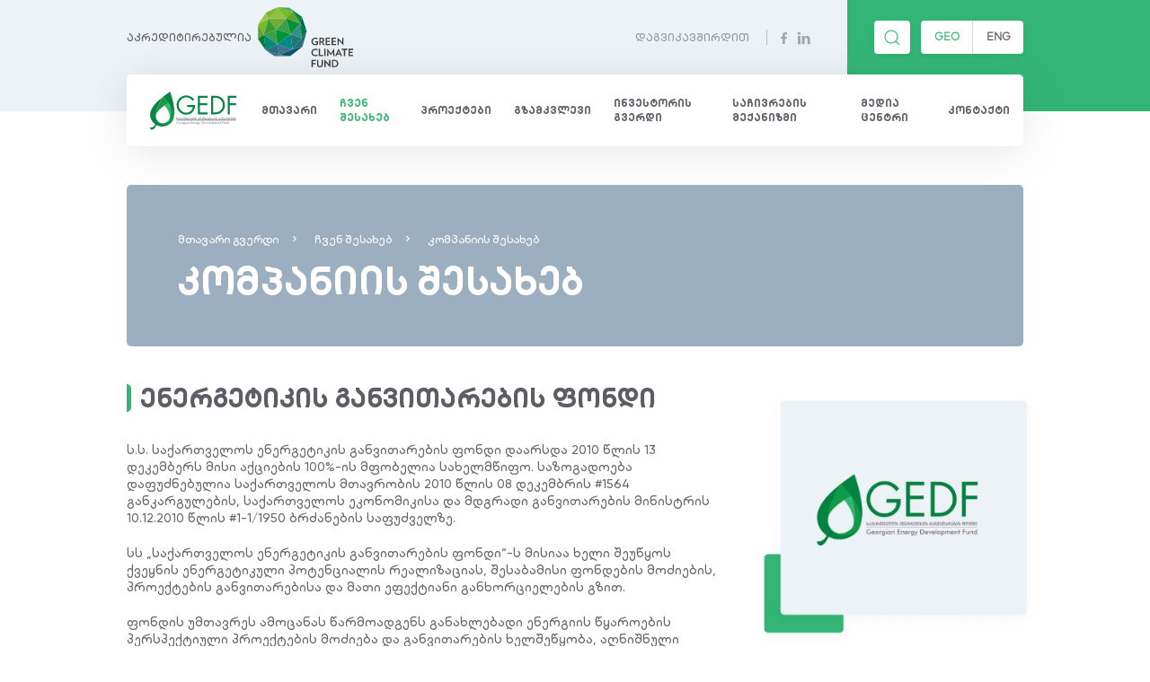

--- FILE ---
content_type: text/html; charset=utf-8
request_url: https://gedf.ge/ka/page/aboutcompany
body_size: 82938
content:

<!DOCTYPE html>
<html>

<head id="head">
    <title>
        ენერგეტიკის განვითარების ფონდი - ენერგეტიკის განვითარების ფონდი
    </title>
    <meta http-equiv="content-type" content="text/html; charset=UTF-8">
    <meta http-equiv="pragma" content="no-cache">
    <meta http-equiv="content-style-type" content="text/css">
    <meta http-equiv="content-script-type" content="text/javascript">

    <meta name="viewport" content="width=device-width, initial-scale=1">
    <link href="/Content/images/favicon.png" type="image/x-icon" rel="shortcut icon">
    <link href="/Content/images/favicon.png" type="image/x-icon" rel="icon">

        <meta property="og:title" content="ენერგეტიკის განვითარების ფონდი">
        <meta property="og:site_name" content="https://pifc.gov.ge/">
        <meta property="og:description" content="">
        <meta property="og:image" content="https://pifc.gov.ge/Content/images/mainLogo.svg">
        <meta property="og:image:type" content="image/jpeg">
        <meta property="og:image:width" content="1200">
        <meta property="og:image:height" content="630">
        <meta property="og:type" content="website">
        <meta property="og:url" content="https://pifc.gov.ge/">
        <meta property="fb:page_id" content="641867365990164">


    <script src="/bundles/modernizr?v=w9fZKPSiHtN4N4FRqV7jn-3kGoQY5hHpkwFv5TfMrus1"></script>


    <link href="/Content/scss/reset.css" rel="stylesheet" />
    <!-- UIkit CSS -->
    <link rel="stylesheet" href="https://cdn.jsdelivr.net/npm/uikit@3.13.1/dist/css/uikit.min.css" />
    <link href="/Content/scss/main.css" rel="stylesheet" />
    <link href="/Content/hotfix-luka.css" rel="stylesheet" />
    <link href="/Content/hotfix.css" rel="stylesheet" />
    <link href="/Content/lightbox2/lightbox.min.css" rel="stylesheet" />

</head>


<body>
    <div>
        

<header>
    <div class="container">
        <div class="header-top">
            <div class="uk-flex uk-flex-middle uk-flex-between">
                    <a href="https://gedf.ge/ka/n/accreditation/sakartvelos_energetikis_ganvitarebis_fondis_gatsevrianeba_GCFshi" class="text-GCF">
                        <span>
                            აკრედიტირებულია
                        </span>
                        <img src="/Content/images/Green_Climate_Fund.svg" alt="GCF Logo" />
                    </a>

                <div class="uk-flex uk-flex-middle">
                    <div class="header-top-left">
                        <a class="contact-us-button" href="#">დაგვიკავშირდით</a>
                        <div class="icons">
                            <a href="https://www.facebook.com/profile.php?id=100057546066142&mibextid=LQQJ4d" target="_blank">
                                <svg style="width: 7px;" xmlns="http://www.w3.org/2000/svg" width="5.926" height="11.065" viewBox="0 0 5.926 11.065">
                                    <path id="Icon_awesome-facebook-f" data-name="Icon awesome-facebook-f" d="M7.147,6.224l.307-2H5.533v-1.3A1,1,0,0,1,6.662,1.84h.873V.135A10.652,10.652,0,0,0,5.985,0,2.445,2.445,0,0,0,3.368,2.7V4.221H1.609v2H3.368v4.841H5.533V6.224Z" transform="translate(-1.609)" fill="#5e5c64" opacity="0.5" />
                                </svg>
                            </a>
                            <a href="https://www.linkedin.com/company/jsc-georgian-energy-development-fund/" target="_blank">
                                <svg style="fill: rgb(165 167 173); width: 17px;" width="20" height="20" viewBox="0 0 20 20"><path d="M5.77,17.89 L5.77,7.17 L2.21,7.17 L2.21,17.89 L5.77,17.89 L5.77,17.89 Z M3.99,5.71 C5.23,5.71 6.01,4.89 6.01,3.86 C5.99,2.8 5.24,2 4.02,2 C2.8,2 2,2.8 2,3.85 C2,4.88 2.77,5.7 3.97,5.7 L3.99,5.7 L3.99,5.71 L3.99,5.71 Z"></path><path d="M7.75,17.89 L11.31,17.89 L11.31,11.9 C11.31,11.58 11.33,11.26 11.43,11.03 C11.69,10.39 12.27,9.73 13.26,9.73 C14.55,9.73 15.06,10.71 15.06,12.15 L15.06,17.89 L18.62,17.89 L18.62,11.74 C18.62,8.45 16.86,6.92 14.52,6.92 C12.6,6.92 11.75,7.99 11.28,8.73 L11.3,8.73 L11.3,7.17 L7.75,7.17 C7.79,8.17 7.75,17.89 7.75,17.89 L7.75,17.89 L7.75,17.89 Z"></path></svg>
                            </a>
                        </div>
                    </div>
                    <div class="header-top-right">
                        <div class="search-box">
                            <form class="uk-search uk-search-default" id="toggle-usage" action="/ka/search" method="get" hidden>
                                <input class="uk-search-input" name="q" type="search" placeholder="ძიება" aria-label="Search" required id="search-q">
                                <button class="uk-button uk-button-default" type="submit">
                                    <span uk-icon="icon: search"></span>
                                </button>
                            </form>
                            <button id="search-toggle-btn" class="uk-button uk-button-default" type="button" uk-toggle="target: #toggle-usage; " aria-expanded="false">
                                <span uk-icon="icon: search"></span>
                            </button>
                        </div>

                        


<ul class="uk-subnav uk-subnav-pill">
    <li class="uk-active">
        <a class="fas-display-inline-block" href="javascript:void(0)" >GEO</a>
    </li>
    <li class="">
        <a class="fas-display-inline-block" href="/en/Base/ChangeCulture" >ENG</a>
    </li>
</ul>
                    </div>
                </div>
            </div>
        </div>

        <div class="header-bottom">
            <nav class="uk-navbar-container">
                <div uk-navbar>
                    <div class="uk-navbar-left">
                        <a class="uk-navbar-item uk-logo" href="/" aria-label="Back to Home">


                          
                                <img src="/Content/images/logo-gedf-eng.svg" alt="ენერგეტიკის განვითარების ფონდი ლოგო" style="width:112px; height:51px;" />
                            

                        </a>
                    </div>

                    



<ul class="uk-navbar-nav uk-visible@l">
            <li class="">
                <a href="/ka/">მთავარი</a>
            </li>
            <li>
                <a class="uk-active" href="#">ჩვენ შესახებ</a>
                <ul uk-dropdown="mode: click;" class="nav-drop-down-menu uk-nav uk-dropdown-nav">
                        <li>
                            <a href="/ka/page/aboutcompany">კომპანიის შესახებ</a>
                        </li>
                        <li>
                            <a href="/ka//Team/Member/vladimer-dzneladze">ფონდის დირექტორი</a>
                        </li>
                        <li>
                            <a href="/ka/page/structure">სტრუქტურა</a>
                        </li>
                        <li>
                            <a href="/ka/team">მენეჯმენტი</a>
                        </li>
                        <li>
                            <a href="/ka/affiliate">შვილობილი კომპანიები</a>
                        </li>
                        <li>
                            <a href="/ka/page/strategia">სტრატეგია</a>
                        </li>
                        <li>
                            <a href="/ka/PartnerCompanies">პარტნიორები</a>
                        </li>
                        <li>
                            <a href="/ka/page/legal-documentation">სამართლებრივი დოკუმენტაცია</a>
                        </li>
                </ul>
            </li>
            <li>
                <a class="" href="#">პროექტები</a>
                <ul uk-dropdown="mode: click;" class="nav-drop-down-menu uk-nav uk-dropdown-nav">
                        <li>
                            <a href="/ka/n/hydro_projects">ჰიდრო</a>
                        </li>
                        <li>
                            <a href="/ka/n/wind_projects">ქარი</a>
                        </li>
                        <li>
                            <a href="/ka/n/sun_projects">მზე</a>
                        </li>
                        <li>
                            <a href="/ka/n/heating_projects">სხვა ალტერნატიული ენერგიები </a>
                        </li>
                        <li>
                            <a href="/ka/n/accreditation">აკრედიტაცია</a>
                        </li>
                </ul>
            </li>
            <li class="">
                <a href="#">გზამკვლევი</a>
            </li>
            <li>
                <a class="" href="/ka/">ინვესტორის გვერდი</a>
                <ul uk-dropdown="mode: click;" class="nav-drop-down-menu uk-nav uk-dropdown-nav">
                        <li>
                            <a href="/ka/n/partnership">პარტნიორობა</a>
                        </li>
                        <li>
                            <a href="/ka/n/investment_projects">საინვესტიციო პროექტები</a>
                        </li>
                        <li>
                            <a href="/ka/n/tenders">ტენდერები</a>
                        </li>
                </ul>
            </li>
            <li class="">
                <a href="/ka/appeal">საჩივრების მექანიზმი </a>
            </li>
            <li>
                <a class="" href="#">მედია ცენტრი</a>
                <ul uk-dropdown="mode: click;" class="nav-drop-down-menu uk-nav uk-dropdown-nav">
                        <li>
                            <a href="/ka/n/news">სიახლეები</a>
                        </li>
                        <li>
                            <a href="/ka/photos">ფოტო გალერეა</a>
                        </li>
                        <li>
                            <a href="/ka/n/announcements">განცხადებები</a>
                        </li>
                        <li>
                            <a href="/ka/n/videos">ვიდეო გალერეა</a>
                        </li>
                </ul>
            </li>
            <li class="">
                <a href="/ka/contact">კონტაქტი</a>
            </li>
</ul>


                    <button class="uk-button uk-hidden@l" type="button" uk-toggle="target: #offcanvas-flip">
                        <span uk-icon="icon: menu"></span>
                    </button>

                    <div id="offcanvas-flip" uk-offcanvas="flip: true; overlay: true">
                        <div class="uk-offcanvas-bar">

                            <button class="uk-offcanvas-close" type="button" uk-close></button>

                            



<ul class="uk-navbar-nav uk-visible@l">
            <li class="">
                <a href="/ka/">მთავარი</a>
            </li>
            <li>
                <a class="uk-active" href="#">ჩვენ შესახებ</a>
                <ul uk-dropdown="mode: click;" class="nav-drop-down-menu uk-nav uk-dropdown-nav">
                        <li>
                            <a href="/ka/page/aboutcompany">კომპანიის შესახებ</a>
                        </li>
                        <li>
                            <a href="/ka//Team/Member/vladimer-dzneladze">ფონდის დირექტორი</a>
                        </li>
                        <li>
                            <a href="/ka/page/structure">სტრუქტურა</a>
                        </li>
                        <li>
                            <a href="/ka/team">მენეჯმენტი</a>
                        </li>
                        <li>
                            <a href="/ka/affiliate">შვილობილი კომპანიები</a>
                        </li>
                        <li>
                            <a href="/ka/page/strategia">სტრატეგია</a>
                        </li>
                        <li>
                            <a href="/ka/PartnerCompanies">პარტნიორები</a>
                        </li>
                        <li>
                            <a href="/ka/page/legal-documentation">სამართლებრივი დოკუმენტაცია</a>
                        </li>
                </ul>
            </li>
            <li>
                <a class="" href="#">პროექტები</a>
                <ul uk-dropdown="mode: click;" class="nav-drop-down-menu uk-nav uk-dropdown-nav">
                        <li>
                            <a href="/ka/n/hydro_projects">ჰიდრო</a>
                        </li>
                        <li>
                            <a href="/ka/n/wind_projects">ქარი</a>
                        </li>
                        <li>
                            <a href="/ka/n/sun_projects">მზე</a>
                        </li>
                        <li>
                            <a href="/ka/n/heating_projects">სხვა ალტერნატიული ენერგიები </a>
                        </li>
                        <li>
                            <a href="/ka/n/accreditation">აკრედიტაცია</a>
                        </li>
                </ul>
            </li>
            <li class="">
                <a href="#">გზამკვლევი</a>
            </li>
            <li>
                <a class="" href="/ka/">ინვესტორის გვერდი</a>
                <ul uk-dropdown="mode: click;" class="nav-drop-down-menu uk-nav uk-dropdown-nav">
                        <li>
                            <a href="/ka/n/partnership">პარტნიორობა</a>
                        </li>
                        <li>
                            <a href="/ka/n/investment_projects">საინვესტიციო პროექტები</a>
                        </li>
                        <li>
                            <a href="/ka/n/tenders">ტენდერები</a>
                        </li>
                </ul>
            </li>
            <li class="">
                <a href="/ka/appeal">საჩივრების მექანიზმი </a>
            </li>
            <li>
                <a class="" href="#">მედია ცენტრი</a>
                <ul uk-dropdown="mode: click;" class="nav-drop-down-menu uk-nav uk-dropdown-nav">
                        <li>
                            <a href="/ka/n/news">სიახლეები</a>
                        </li>
                        <li>
                            <a href="/ka/photos">ფოტო გალერეა</a>
                        </li>
                        <li>
                            <a href="/ka/n/announcements">განცხადებები</a>
                        </li>
                        <li>
                            <a href="/ka/n/videos">ვიდეო გალერეა</a>
                        </li>
                </ul>
            </li>
            <li class="">
                <a href="/ka/contact">კონტაქტი</a>
            </li>
</ul>



                        </div>
                    </div>
                </div>
            </nav>
        </div>
    </div>
</header>
<script src="https://code.jquery.com/jquery-3.6.3.min.js" integrity="sha256-pvPw+upLPUjgMXY0G+8O0xUf+/Im1MZjXxxgOcBQBXU=" crossorigin="anonymous"></script>
<script>
    // When your page loads
    $(function () {
        // When the toggle areas in your navbar are clicked, toggle them
        $("#search-button, #search-icon").click(function (e) {
            e.preventDefault();
            $("#search-button, #search-form").toggle();
        });
    })

    $('#search-toggle-btn').click(function () {
        $(this).toggleClass('open');
    });
</script>



        <main role="main">
            

<div class="container banner">
    <figure>
        <img class="ratio-img" src="/files/ShowImageHero?id=46ae8cb8-da13-4dab-a6a0-c1cf0d26b3cb" />
        <div class="uk-overlay-primary uk-position-cover"></div>
    </figure>
    <div class="banner-text uk-position-cover">

        




<ul class="uk-breadcrumb uk-margin-remove-bottom ff-MarkGEO-Regular uk-grid" uk-grid>
        <li>
            <a href="/">
                <a href="/">მთავარი გვერდი</a>
            </a>
        </li>
                    <li>
                        <a href="#">ჩვენ შესახებ </a>
                    </li>
                    <li>
                        <span>კომპანიის შესახებ</span>
                    </li>
</ul>


        <h1 class="banner-title">კომპანიის შესახებ</h1>
    </div>
</div>


            



<div class="container">
    <h1 class="title">ენერგეტიკის განვითარების ფონდი</h1>
    <div class="">
<div class="about-company" style="margin-top: -10px; padding-top: 0;">
<div class="about-company-left">
<p>ს.ს. საქართველოს ენერგეტიკის განვითარების ფონდი დაარსდა 2010 წლის 13 დეკემბერს მისი აქციების 100%-ის მფობელია სახელმწიფო. საზოგადოება დაფუძნებულია საქართველოს მთავრობის 2010 წლის 08 დეკემბრის #1564 განკარგულების, საქართველოს ეკონომიკისა და მდგრადი განვითარების მინისტრის 10.12.2010 წლის #1-1/1950 ბრძანების საფუძველზე.</p>
<p>სს &bdquo;საქართველოს ენერგეტიკის განვითარების ფონდი&ldquo;-ს მისიაა ხელი შეუწყოს ქვეყნის ენერგეტიკული პოტენციალის რეალიზაციას, შესაბამისი ფონდების მოძიების, პროექტების განვითარებისა და მათი ეფექტიანი განხორციელების გზით.</p>
<p>ფონდის უმთავრეს ამოცანას წარმოადგენს განახლებადი ენერგიის წყაროების პერსპექტიული პროექტების მოძიება და განვითარების ხელშეწყობა, აღნიშნული მიზნებიდან გამომდინარე<span> ფონდი ეწევა შემდეგ საქმიანობებს:</span></p>
</div>
<div class="about-company-right">
<div class="about-company-right-img">
<div class="green-box">&nbsp;</div>
<img class="ratio-img" src="[data-uri]" width="397" height="355"></div>
</div>
</div>
<div class="about-company-banners">
<ul class="uk-child-width-1-4@l uk-child-width-1-2@m uk-child-width-1-2@s uk-child-width-1-1 uk-grid-medium uk-grid">
<li>
<div><span>წინასწარი</span> კვლევითი სამუშაოების ჩატარება</div>
</li>
<li><img src="[data-uri]" width="10" height="9">
<div><span>პროექტების</span> წინასწარი ტექნიკურ -ეკონომიკური შეფასება</div>
</li>
<li><img src="[data-uri]" width="10" height="9">
<div><span>პროექტის</span> გარემოზე ზემოქმედების წინასწარი შეფასება</div>
</li>
<li><img src="[data-uri]" width="10" height="9">
<div><span>ინვესტორების</span> მოძიება და დაინტერესება არსებული პროექტებით</div>
</li>
</ul>
</div>
<div class="about-company-left about-companies-text">
<p>ფონდი ტექნიკურ-ეკონომიკური შესწავლის მიზნით იკვლევს ენერგეტიკული პოტენციალის მქონე ადგილებს. გარდა ამისა, ხდება კონკრეტული პროექტის გარემოზე ზემოქმედების წინასწარი შეფასება. აღნიშნულის შედეგად იწერება წინასაპროექტო კვლევის ანგარიში, რომლის საფუძველზეც, ინვესტორის არსებობის შემთხვევაში და აქციონერის თანხმობის საფუძველზე ფონდი იწყებს პროექტის დეტალურ ტექნიკურ-ეკონომიკურ შესწავლას და სხვა დამატებითი მომსახურებების გაწევას. ინვესტორის დაინტერესების შემთხვევაში ფორმდება შეთანხმება ინვესტორსა და ფონდს შორის (და მესამე პირს შორის, ასეთის არსებობის შემთხვევაში), სადაც განისაზღვრება ინვესტორისა და კომპანიის ურთიერთვალდებულებები.</p>
<p>ფონდის საქმიანობის ერთ-ერთ მიმართულებას წარმოადგენს მომსახურების გაწევა ენერგეტიკის სფეროში, რაც მოიცავს საპროექტო და კვლევით, იურიდიულ და ფინანსურ მომსახურებებს.</p>
<p>ინვესტორის დაინტერესების შემთხვევაში, ფორმდება მემორანდუმი ინვესტორსა და GEDF-ს შორის (და მესამე პირს შორის, ასეთის არსებობის შემთხვევაში), სადაც განისაზღვრება ინვესტორისა და კომპანიის ურთიერთვალდებულებები.</p>
<p>ზემოაღნიშნულის გათვალისწინებით, ინვესტორის სურვილის შემთხვევაში, პარტნიორთან შეთანხმებით, პროექტის განვითარების ხელშეწყობის მიზნით,<span> კომპანიას შეუძლია გაწიოს შემდეგი მომსახურეობები:</span></p>
</div>
<div class="about-company-banners">
<ul class="uk-child-width-1-4@l uk-child-width-1-2@m uk-child-width-1-2@s uk-child-width-1-1 uk-grid-medium uk-grid">
<li>
<div><span>მშენებლობისთვის</span> საჭირო ყველა დოკუმენტაციის მომზადება, უფლების და ლიცენზიების მოპოვების ჩათვლით</div>
</li>
<li><img src="[data-uri]" width="10" height="9">
<div><span>საპროექტო</span> ორგანიზაციის მოძიება და სრულყოფილი სამშენებლო პროექტის შესყიდვა</div>
</li>
<li><img src="[data-uri]" width="10" height="9">
<div><span>პროექტის</span> წინასწრი სქემატური დამუშავე ბა ან წინასწარი ტექნიკურ-ეკონომიკური დასაბუთების ანგარიშის მომზადება</div>
</li>
<li><img src="[data-uri]" width="10" height="9">
<div><span>მშენებლობის</span> მონიტორინგი</div>
</li>
</ul>
</div>
</div>

</div>





<div class="affiliate-companies">
    <div class="affiliate-cover">
        <img src="/Content/images/leaf.svg" />
    </div>
    <div class="container">
        <h3>შვილობილი კომპანიები</h3>
        <div class="points">
            <img src="/Content/images/points.svg" />
        </div>

        <div class="uk-position-relative uk-visible-toggle uk-light" tabindex="-1" uk-slider>





            <ul class="uk-slider-items uk-child-width-1-4@xl uk-child-width-1-3@l uk-child-width-1-2@s uk-child-width-1-1 uk-grid-medium uk-grid uk-grid-match">

                    <li>
                        <a href="/ka/Affiliate">
                            <div class="img-box">
                                <img src="/image/becf7aa9-8994-4b29-8205-fd1798fe3c2f" width="400" height="600" alt="">
                            </div>
                            <h4> შპს „ახალსოფელი ჰესი“</h4>
                            <div class="square-arrow">
                            </div>
                        </a>
                    </li>
                    <li>
                        <a href="/ka/Affiliate">
                            <div class="img-box">
                                <img src="/image/01f42d26-449e-4a84-88a4-f62ebcd5b69a" width="400" height="600" alt="">
                            </div>
                            <h4>შპს „ბიომას ენერჯი“</h4>
                            <div class="square-arrow">
                            </div>
                        </a>
                    </li>
                    <li>
                        <a href="/ka/Affiliate">
                            <div class="img-box">
                                <img src="/image/fbcdd805-0530-4a14-b83e-e7b4a6172a2f" width="400" height="600" alt="">
                            </div>
                            <h4>შპს „ბორჯომჰესი“</h4>
                            <div class="square-arrow">
                            </div>
                        </a>
                    </li>
                    <li>
                        <a href="/ka/Affiliate">
                            <div class="img-box">
                                <img src="/image/5bf4cf40-8541-4d12-b740-df4fcfe95915" width="400" height="600" alt="">
                            </div>
                            <h4>შპს „ენგურის ჰიდრომააკუმულირებელი ელექტროსადგური“</h4>
                            <div class="square-arrow">
                            </div>
                        </a>
                    </li>
                    <li>
                        <a href="/ka/Affiliate">
                            <div class="img-box">
                                <img src="/image/9dd592c9-b383-4be4-8b11-2af0d1b10901" width="400" height="600" alt="">
                            </div>
                            <h4>შპს „პარვუს ბასრა“</h4>
                            <div class="square-arrow">
                            </div>
                        </a>
                    </li>
                    <li>
                        <a href="/ka/Affiliate">
                            <div class="img-box">
                                <img src="/image/919e1db5-ded2-4eb6-b955-18b748feaa16" width="400" height="600" alt="">
                            </div>
                            <h4>შპს „მაგანა ჰესი“</h4>
                            <div class="square-arrow">
                            </div>
                        </a>
                    </li>
                    <li>
                        <a href="/ka/Affiliate">
                            <div class="img-box">
                                <img src="/image/1ea381c1-5686-4a66-8d9b-2245ff300a73" width="400" height="600" alt="">
                            </div>
                            <h4>შპს „ნავიტას ჰიდროგენი“</h4>
                            <div class="square-arrow">
                            </div>
                        </a>
                    </li>
                    <li>
                        <a href="/ka/Affiliate">
                            <div class="img-box">
                                <img src="/image/d9eda16a-21cd-4c9e-ae2c-fa4e624b98d5" width="400" height="600" alt="">
                            </div>
                            <h4>შპს „ჩორდულა ჰესი“</h4>
                            <div class="square-arrow">
                            </div>
                        </a>
                    </li>
                    <li>
                        <a href="/ka/Affiliate">
                            <div class="img-box">
                                <img src="/image/3f9bbaad-0bac-4d2f-ad66-f5b888569d9f" width="400" height="600" alt="">
                            </div>
                            <h4> შპს ,,Qareli Wind Farm“</h4>
                            <div class="square-arrow">
                            </div>
                        </a>
                    </li>
                    <li>
                        <a href="/ka/Affiliate">
                            <div class="img-box">
                                <img src="/image/67904538-4191-4af2-bc00-4c12bbeadf41" width="400" height="600" alt="">
                            </div>
                            <h4> შპს ,,ყვირილა ჰესი“</h4>
                            <div class="square-arrow">
                            </div>
                        </a>
                    </li>
                    <li>
                        <a href="/ka/Affiliate">
                            <div class="img-box">
                                <img src="/image/32d21376-e066-405b-91ff-72f911ac466e" width="400" height="600" alt="">
                            </div>
                            <h4>შპს „საქართველოს მზის კომპანია“</h4>
                            <div class="square-arrow">
                            </div>
                        </a>
                    </li>
                    <li>
                        <a href="/ka/Affiliate">
                            <div class="img-box">
                                <img src="/image/fcb37ac3-e27b-4231-b140-46a5ff6bdadc" width="400" height="600" alt="">
                            </div>
                            <h4>შპს „სოლარე ჯორჯია“</h4>
                            <div class="square-arrow">
                            </div>
                        </a>
                    </li>
                    <li>
                        <a href="/ka/Affiliate">
                            <div class="img-box">
                                <img src="/image/04d291b4-e449-483b-a793-aa7c1de59499" width="400" height="600" alt="">
                            </div>
                            <h4>შპს „მასდარ ჯორჯია ენერჯი“ </h4>
                            <div class="square-arrow">
                            </div>
                        </a>
                    </li>
            </ul>

            <a class="uk-position-bottom-right uk-position-small" href="#" uk-slidenav-previous uk-slider-item="previous">
                <svg class="affiliate-arrow" xmlns="http://www.w3.org/2000/svg" width="16.518" height="15.936" viewBox="0 0 16.518 15.936">
                    <path id="arrow-small-right-svgrepo-com" d="M9,14.2H22.5M9,14.2l6.2,6.2M9,14.2,15.2,8" transform="translate(-7.232 -6.232)" fill="none" stroke="#33b675" stroke-linecap="round" stroke-linejoin="round" stroke-width="2.5" />
                </svg>

            </a>
            <a class="uk-position-bottom-right uk-position-small" href="#" uk-slidenav-next uk-slider-item="next">
                <svg class="affiliate-arrow" xmlns="http://www.w3.org/2000/svg" width="16.518" height="15.936" viewBox="0 0 16.518 15.936">
                    <path id="arrow-small-right-svgrepo-com" d="M22.5,14.2H9m13.5,0-6.2,6.2m6.2-6.2L16.3,8" transform="translate(-7.75 -6.232)" fill="none" stroke="#33b675" stroke-linecap="round" stroke-linejoin="round" stroke-width="2.5" />
                </svg>
            </a>
        </div>
    </div>
</div>





        </main>
    </div>


    

<div id="searchModal" class="uk-modal-full uk-modal" uk-modal>
    <div class="uk-modal-dialog uk-flex uk-flex-center uk-flex-middle"
         uk-height-viewport>
        <button class="uk-modal-close-full" type="button" uk-close></button>
        <form action="/ka/search" method="get" class="uk-search">
            <label for="search-q">საძიებო სიტყვა</label>
            <div class="uk-position-relative">
                <input required id="search-q" name="q" class="uk-search-input"
                       type="text"
                       placeholder="შეიყვანეთ საძიებო სიტყვა"
                       autofocus />
                <button type="submit">
                    <svg xmlns="http://www.w3.org/2000/svg" width="59" height="59" viewBox="0 0 59 59">
                        <g id="Group_4" data-name="Group 4" transform="translate(-1244 -459)">
                            <rect id="Rectangle_2_copy" data-name="Rectangle 2 copy" width="59" height="59" rx="29.5" transform="translate(1244 459)" fill="#ededed" />
                            <g id="search-svgrepo-com_2_" data-name="search-svgrepo-com (2)" transform="translate(1263 477.95)">
                                <g id="Group_2" data-name="Group 2" transform="translate(0 0.05)">
                                    <path id="Path_2" data-name="Path 2" d="M0,9.705a9.65,9.65,0,0,0,16.055,7.222l6.153,6.153a.583.583,0,1,0,.827-.822l-6.158-6.153A9.653,9.653,0,1,0,0,9.705Zm18.146,0A8.491,8.491,0,1,1,9.655,1.214,8.5,8.5,0,0,1,18.146,9.705Z" transform="translate(0 -0.05)" fill="#4b4a4a" stroke="#4b4a4a" stroke-width="1" />
                                </g>
                            </g>
                        </g>
                    </svg>
                </button>
            </div>
        </form>
    </div>
</div>
    









<div>

    <footer>
        <div class="footer-pic">
            <img src="/Content/images/footer.svg" />
        </div>
        <div class="footer-top">

            <div class="container">
                <ul class="uk-margin-remove-bottom uk-flex-between@l uk-grid-small footer-nav uk-child-width-auto@l uk-child-width-1-3@m uk-child-width-1-2@s uk-child-width-1-1 uk-grid" uk-grid="">


                            <li class="uk-first-column">
                                <a href="/ka/">მთავარი</a>
                            </li>
                            <li class="dropdown fas-parent">
                                <a class="dropdown-toggle" href="#">ჩვენ შესახებ</a>
                                <ul>
                                        <li>
                                            <a href="/ka/page/aboutcompany">კომპანიის შესახებ</a>
                                        </li>
                                        <li>
                                            <a href="/ka//Team/Member/vladimer-dzneladze">ფონდის დირექტორი</a>
                                        </li>
                                        <li>
                                            <a href="/ka/page/structure">სტრუქტურა</a>
                                        </li>
                                        <li>
                                            <a href="/ka/team">მენეჯმენტი</a>
                                        </li>
                                        <li>
                                            <a href="/ka/affiliate">შვილობილი კომპანიები</a>
                                        </li>
                                        <li>
                                            <a href="/ka/page/strategia">სტრატეგია</a>
                                        </li>
                                        <li>
                                            <a href="/ka/PartnerCompanies">პარტნიორები</a>
                                        </li>
                                        <li>
                                            <a href="/ka/page/legal-documentation">სამართლებრივი დოკუმენტაცია</a>
                                        </li>
                                </ul>
                            </li>
                            <li class="dropdown fas-parent">
                                <a class="dropdown-toggle" href="#">პროექტები</a>
                                <ul>
                                        <li>
                                            <a href="/ka/n/hydro_projects">ჰიდრო</a>
                                        </li>
                                        <li>
                                            <a href="/ka/n/wind_projects">ქარი</a>
                                        </li>
                                        <li>
                                            <a href="/ka/n/sun_projects">მზე</a>
                                        </li>
                                        <li>
                                            <a href="/ka/n/heating_projects">სხვა ალტერნატიული ენერგიები </a>
                                        </li>
                                        <li>
                                            <a href="/ka/n/accreditation">აკრედიტაცია</a>
                                        </li>
                                </ul>
                            </li>
                            <li class="uk-first-column">
                                <a href="#">გზამკვლევი</a>
                            </li>
                            <li class="dropdown fas-parent">
                                <a class="dropdown-toggle" href="#">ინვესტორის გვერდი</a>
                                <ul>
                                        <li>
                                            <a href="/ka/n/partnership">პარტნიორობა</a>
                                        </li>
                                        <li>
                                            <a href="/ka/n/investment_projects">საინვესტიციო პროექტები</a>
                                        </li>
                                        <li>
                                            <a href="/ka/n/tenders">ტენდერები</a>
                                        </li>
                                </ul>
                            </li>
                            <li class="uk-first-column">
                                <a href="/ka/appeal">საჩივრების მექანიზმი </a>
                            </li>
                            <li class="dropdown fas-parent">
                                <a class="dropdown-toggle" href="#">მედია ცენტრი</a>
                                <ul>
                                        <li>
                                            <a href="/ka/n/news">სიახლეები</a>
                                        </li>
                                        <li>
                                            <a href="/ka/photos">ფოტო გალერეა</a>
                                        </li>
                                        <li>
                                            <a href="/ka/n/announcements">განცხადებები</a>
                                        </li>
                                        <li>
                                            <a href="/ka/n/videos">ვიდეო გალერეა</a>
                                        </li>
                                </ul>
                            </li>
                            <li class="uk-first-column">
                                <a href="/ka/contact">კონტაქტი</a>
                            </li>


                    </ul>
            </div>
        </div>

        <div class="footer-bottom">
            <div class="container">
                <div class="uk-child-width-1-3@l uk-child-width-1-2@m uk-child-width-1-1 uk-flex-center" uk-grid>
                    <address>
                        <span uk-icon="icon: home"></span>
                        ბარათაშვილის 8 , მე-4 
სართული
                    </address>
                    <a class="phone" href="tel:+995 32 2 18 11 31"> <span uk-icon="icon: receiver"></span> (+995 32) 2 18 11 31</a>
                    <a href="mailto:info@gedf.com.ge"><span uk-icon="icon: mail"></span>info@gedf.com.ge</a>
                </div>
            </div>
        </div>
    </footer> 


    
</div>


    <!-- UIkit JS -->
    <script src="/bundles/jquery?v=235DeCRyc2KKtm5-u-WowaGmWHU3ft44y448NxHpMf41"></script>

    <script src="/Scripts/custom/jquery.bxslider.js"></script>
    <script src="/bundles/bootstrap?v=w-GnheUreZp-22xxAlL6TpfBA2mQfr-pQQtyr2TSqKA1"></script>

    <script src="https://cdn.jsdelivr.net/npm/uikit@3.13.1/dist/js/uikit.min.js"></script>
    <script src="https://cdn.jsdelivr.net/npm/uikit@3.13.1/dist/js/uikit-icons.min.js"></script>
    <script src="/Content/lightbox2/lightbox.min.js"></script>

    


</body>
</html>


--- FILE ---
content_type: text/css
request_url: https://gedf.ge/Content/scss/main.css
body_size: 78860
content:
@charset "UTF-8";
@font-face {
  font-family: "MarkGEO-Regular";
  src: url("../fonts/MarkGEO-Regular.eot");
  /* IE9 Compat Modes */
  src: url("../fonts/MarkGEO-Regular.eot?#iefix") format("embedded-opentype"), url("../fonts/MarkGEO-Regular.woff") format("woff"), url("../fonts/MarkGEO-Regular.ttf") format("truetype"), url("../fonts/MarkGEO-Regular.svg") format("svg");
  /* Legacy iOS */
}
@font-face {
  font-family: "MarkGEOCAPS-Medium";
  src: url("../fonts/MarkGEOCAPS-Medium.eot");
  /* IE9 Compat Modes */
  src: url("../fonts/MarkGEOCAPS-Medium.eot?#iefix") format("embedded-opentype"), url("../fonts/MarkGEOCAPS-Medium.woff") format("woff"), url("../fonts/MarkGEOCAPS-Medium.ttf") format("truetype"), url("../fonts/MarkGEOCAPS-Medium.svg") format("svg");
  /* Legacy iOS */
}
@font-face {
  font-family: "MarkGEOCAPSLight";
  src: url("../fonts/MarkGEOCAPSLight.eot");
  /* IE9 Compat Modes */
  src: url("../fonts/MarkGEOCAPSLight.eot?#iefix") format("embedded-opentype"), url("../fonts/MarkGEOCAPSLight.woff2") format("woff2"), url("../fonts/MarkGEOCAPSLight.woff") format("woff"), url("../fonts/MarkGEOCAPSLight.ttf") format("truetype"), url("../fonts/MarkGEOCAPSLight.svg") format("svg");
  /* Legacy iOS */
}
@font-face {
  font-family: "MarkGEOCAPSBold";
  src: url("../fonts/MarkGEOCAPSBold.eot");
  /* IE9 Compat Modes */
  src: url("../fonts/MarkGEOCAPSBold.eot?#iefix") format("embedded-opentype"), url("../fonts/MarkGEOCAPSBold.woff2") format("woff2"), url("../fonts/MarkGEOCAPSBold.woff") format("woff"), url("../fonts/MarkGEOCAPSBold.ttf") format("truetype"), url("../fonts/MarkGEOCAPSBold.svg") format("svg");
  /* Legacy iOS */
}
@font-face {
  font-family: "Liberty-Nus-Medium";
  src: url("../fonts/Liberty-Nus-Medium.eot");
  src: url("../fonts/Liberty-Nus-Medium.eot?#iefix") format("embedded-opentype"), url("../fonts/Liberty-Nus-Medium.woff2") format("woff2"), url("../fonts/Liberty-Nus-Medium.woff") format("woff"), url("../fonts/Liberty-Nus-Medium.ttf") format("truetype"), url("../fonts/Liberty-Nus-Medium.svg#Liberty-Nus-Medium") format("svg");
  font-weight: 500;
  font-style: normal;
  font-display: swap;
}
@font-face {
  font-family: "Liberty-Nus";
  src: url("../fonts/Liberty-Nus-Regular.eot");
  src: url("../fonts/Liberty-Nus-Regular.eot?#iefix") format("embedded-opentype"), url("../fonts/Liberty-Nus-Regular.woff2") format("woff2"), url("../fonts/Liberty-Nus-Regular.woff") format("woff"), url("../fonts/Liberty-Nus-Regular.ttf") format("truetype"), url("../fonts/Liberty-Nus-Regular.svg#Liberty-Nus-Regular") format("svg");
  font-weight: normal;
  font-style: normal;
  font-display: swap;
}
@font-face {
  font-family: "Liberty-MT";
  src: url("../fonts/Liberty-MT-Medium.eot");
  src: url("../fonts/Liberty-MT-Medium.eot?#iefix") format("embedded-opentype"), url("../fonts/Liberty-MT-Medium.woff2") format("woff2"), url("../fonts/Liberty-MT-Medium.woff") format("woff"), url("../fonts/Liberty-MT-Medium.ttf") format("truetype"), url("../fonts/Liberty-MT-Medium.svg#Liberty-MT-Medium") format("svg");
  font-weight: 500;
  font-style: normal;
  font-display: swap;
}
@font-face {
  font-family: "Liberty-MT-Bold";
  src: url("../fonts/Liberty-MT-Bold.eot");
  src: url("../fonts/Liberty-MT-Bold.eot?#iefix") format("embedded-opentype"), url("../fonts/Liberty-MT-Bold.woff2") format("woff2"), url("../fonts/Liberty-MT-Bold.woff") format("woff"), url("../fonts/Liberty-MT-Bold.ttf") format("truetype"), url("../fonts/Liberty-MT-Bold.svg#Liberty-MT-Bold") format("svg");
  font-weight: bold;
  font-style: normal;
  font-display: swap;
}
.ff-MarkGEOCAPSBold {
  font-family: "MarkGEOCAPSBold";
}

.ff-MarkGEO-Regular {
  font-family: "MarkGEO-Regular";
}

.ff-MarkGEOCAPSLight {
  font-family: "MarkGEOCAPSLight";
}

.ff-MarkGEOCAPS-Medium {
  font-family: "MarkGEOCAPS-Medium";
}

/*------------------------------------*\
  Medias start
\*------------------------------------*/
/*------------------------------------*\
Commons
\*------------------------------------*/
/*variables*/
/*
 * Remove the gap between embedded content and the bottom of their containers.
 */
audio, canvas, iframe, img, svg, video {
  vertical-align: middle;
}

/*
   * 1. Add responsiveness.
   * 2. Auto-scale the height. Only needed if `height` attribute is present.
   * 3. Corrects responsive `max-width` behavior if padding and border are used.
   * 4. Exclude SVGs for IE11 because they don't preserve their aspect ratio.
   */
canvas,
img,
video {
  /* 1 */
  max-width: 100%;
  /* 2 */
  height: auto;
  /* 3 */
  box-sizing: border-box;
}

img:not([src]) {
  /* 1 */
  min-width: 1px;
  /* 2 */
  visibility: hidden;
}

/*
  * Iframe
  * Remove border in all browsers
  */
iframe {
  border: 0;
}

* {
  box-sizing: border-box;
}

input,
select,
textarea {
  box-sizing: border-box;
  margin: 0;
  border-radius: 0;
  font: inherit;
  -webkit-appearance: none;
  max-width: 100%;
  width: 100%;
  border: 0 none;
}

input[type=search]::-webkit-search-cancel-button,
input[type=search]::-webkit-search-decoration {
  -webkit-appearance: none;
}

input[type=number]::-webkit-inner-spin-button,
input[type=number]::-webkit-outer-spin-button {
  height: auto;
}

input::-moz-placeholder,
textarea::-moz-placeholder {
  opacity: 1;
}

body {
  display: flex;
  flex-direction: column;
  justify-content: space-between;
  min-height: 100vh;
  line-height: 1.375;
  font-family: "Liberty-Nus-Medium";
}

button {
  font-family: inherit;
}

.container {
  margin-left: 13%;
  margin-right: 13%;
}
@media (max-width: 1600px) {
  .container {
    margin-left: 11%;
    margin-right: 11%;
  }
}
@media (max-width: 1200px) {
  .container {
    margin-left: 10.5%;
    margin-right: 10.5%;
  }
}
@media (max-width: 960px) {
  .container {
    margin-left: 4%;
    margin-right: 4%;
  }
}
@media (max-width: 480px) {
  .container {
    margin-left: 3%;
    margin-right: 3%;
  }
}

@media (min-width: 2000px) {
  .container {
    max-width: 1670px;
    margin-left: auto;
    margin-right: auto;
  }
}
.section-title {
  font-size: 44px;
  color: #5E5C64;
  position: relative;
  font-family: "Liberty-MT-Bold";
  padding-left: 15px;
}
.section-title a {
  font-size: 44px;
  color: #5E5C64;
  position: relative;
  font-family: "Liberty-MT-Bold";
  text-decoration: none;
}
@media (max-width: 640px) {
  .section-title a {
    font-size: 26px;
    padding-left: 10px;
  }
}
@media (max-width: 640px) {
  .section-title {
    padding-left: 10px;
    font-size: 26px;
  }
}
.section-title::before {
  content: "";
  position: absolute;
  background: #33B675;
  width: 5px;
  height: 31px;
  left: 0px;
  border-radius: 0px 8px 8px 0px;
  top: 12px;
}
@media (max-width: 640px) {
  .section-title::before {
    left: 0px;
    top: 1px;
  }
}

.news-header {
  display: flex;
  justify-content: space-between;
  align-items: center;
  position: relative;
}
.news-header .all-news {
  color: #5E5C64;
  font-family: "Liberty-MT";
  font-size: 12px;
  text-decoration: none;
}
.news-header .all-news:hover {
  color: #33B675;
  transition: 0.5s ease;
}
.news-header .all-news:hover:before {
  content: "";
  width: 54px;
  height: 1px;
  position: absolute;
  right: 0;
  top: 48px;
  background: #33B675;
  transition: 0.5s ease;
}

.more-button {
  all: unset;
  cursor: pointer;
  background: #33B675 0% 0% no-repeat padding-box;
  border-radius: 4px;
  padding: 11px 22px 12px 17px;
  text-decoration: none;
  color: white;
  font-family: "Liberty-MT";
  font-size: 13px;
}
.more-button:hover {
  text-decoration: none;
}

.m-b-60 {
  margin-bottom: 60px;
}

.link-tab-list a {
  display: block;
  color: #4b4a4a;
  background-color: #ffffff;
  text-decoration: none;
  padding: 14px 50px 12px;
  border: 1px solid #ebebeb;
}
.link-tab-list .active-tab {
  font-size: 16px;
  color: #fff;
  background-color: #df2028;
  border: 1px solid #ebebeb;
  cursor: default;
}

.uk-slidenav-box .arrow_link:focus {
  border: 0.5px solid #ec1c24;
  transition: 0.3s;
}
.uk-slidenav-box .arrow_link:focus svg {
  color: #ec1c24;
  transition: 0.3s;
}

.banner {
  margin-top: 82px;
  position: relative;
}
@media (max-width: 640px) {
  .banner {
    margin-top: 50px;
  }
}

.banner-title {
  font-family: "Liberty-MT-Bold";
  font-size: 44px;
  color: white;
  margin: 0;
  padding-top: 8px;
}
@media (max-width: 640px) {
  .banner-title {
    font-size: 30px;
  }
}

.title {
  font-size: 30px;
  font-family: "Liberty-MT-Bold";
  color: #5E5C64;
  padding-left: 15px;
  position: relative;
  margin: 40px 0;
}
.title:before {
  content: "";
  position: absolute;
  background: #33B675;
  width: 5px;
  height: 31px;
  left: 0px;
  border-radius: 0px 8px 8px 0px;
  top: 4px;
}

.banner figure {
  position: relative;
  overflow: hidden;
  position: relative;
}
.banner figure:before {
  display: block;
  content: "";
  width: 100%;
  padding-top: 13.829787234%;
}
.banner figure .ratio-img {
  position: absolute;
  top: 0;
  left: 0;
  right: 0;
  bottom: 0;
  width: 100%;
  height: 100%;
  object-fit: cover;
}
@media (max-width: 640px) {
  .banner figure {
    min-height: 100px;
  }
}
.banner figure img {
  border-radius: 5px;
}
.banner figure .uk-overlay-primary {
  background: #093861;
  opacity: 0.4;
  border-radius: 5px;
}

.banner-text {
  padding-left: 57px;
  display: flex;
  flex-direction: column;
  justify-content: center;
  padding-top: 10px;
}
@media (max-width: 960px) {
  .banner-text {
    padding-left: 10px;
  }
}
.banner-text ul {
  display: flex;
  align-items: center;
  gap: 25px;
  padding: 0;
  margin-bottom: 0;
}
.banner-text ul li, .banner-text ul a {
  font-family: "Liberty-Nus-Medium";
  font-size: 13px;
  color: white;
  text-decoration: none;
}
@media (max-width: 640px) {
  .banner-text ul li, .banner-text ul a {
    font-size: 12px;
  }
}
.banner-text ul li {
  position: relative;
}
.banner-text ul li:before {
  content: ">";
  position: absolute;
  left: -16px;
}
.banner-text ul li:first-child:before {
  content: "";
}

.video-embed {
  position: relative;
  padding-bottom: 59.25%;
  padding-top: 30px;
  height: 0;
  overflow: hidden;
}
.video-embed iframe {
  position: absolute;
  top: 0;
  left: 0;
  width: 100%;
  height: 100%;
}

a:hover {
  text-decoration: none;
}

.hero {
  padding-top: 81px;
  background: linear-gradient(to bottom, transparent 0%, transparent 56%, rgba(237, 242, 247, 0.5) 56%, rgba(237, 242, 247, 0.5) 100%);
}
@media (max-width: 640px) {
  .hero {
    padding-top: 50px;
    background: linear-gradient(to bottom, transparent 0%, transparent 40%, rgba(237, 242, 247, 0.5) 40%, rgba(237, 242, 247, 0.5) 100%);
  }
}
.hero .hero-slider {
  position: relative;
}
.hero .hero-slider .uk-dotnav {
  bottom: 15% !important;
  position: absolute;
  left: 8%;
}
@media (max-width: 640px) {
  .hero .hero-slider .uk-dotnav {
    bottom: 8% !important;
  }
}
.hero .hero-slider .uk-dotnav .uk-active a {
  background-color: #33B675;
}
.hero .hero-slider .uk-slideshow-items {
  border-radius: 5px;
}
@media (max-width: 640px) {
  .hero .hero-slider .uk-slideshow-items {
    min-height: 280px !important;
  }
}
.hero .hero-slider .uk-slideshow-items .uk-overlay-primary {
  background: #093861;
  opacity: 0.3;
}
.hero .hero-slider .uk-slideshow-items .uk-position-left {
  max-width: 590px;
  bottom: auto;
  top: 23%;
  left: 6%;
}
@media (max-width: 640px) {
  .hero .hero-slider .uk-slideshow-items .uk-position-left {
    left: 0%;
    top: 0;
  }
}
@media (max-width: 640px) {
  .hero .hero-slider .uk-slideshow-items .uk-position-left h2 {
    margin-bottom: 5px;
  }
}
.hero .hero-slider .uk-slideshow-items .uk-position-left h2 a {
  text-decoration: none;
  font-size: 36px;
  font-family: "Liberty-MT-Bold";
  display: -webkit-box;
  -webkit-line-clamp: 3;
  -webkit-box-orient: vertical;
  overflow: hidden;
}
@media (max-width: 640px) {
  .hero .hero-slider .uk-slideshow-items .uk-position-left h2 a {
    font-size: 28px;
  }
}
.hero .hero-slider .uk-slideshow-items .uk-position-left p {
  color: white;
  font-size: 12px;
  margin-bottom: 46px;
  font-family: "Liberty-Nus-Medium";
  display: -webkit-box;
  -webkit-line-clamp: 2;
  -webkit-box-orient: vertical;
  overflow: hidden;
}
@media (max-width: 640px) {
  .hero .hero-slider .uk-slideshow-items .uk-position-left p {
    margin-top: 0;
    margin-bottom: 20px;
  }
}
.hero .projects-baners {
  padding: 53px 0;
}
.hero .projects-baners ul li a {
  display: flex;
  align-items: center;
  padding: 10px 12px 12px 12px;
  background: #FFFFFF 0% 0% no-repeat padding-box;
  box-shadow: 0px 5px 15px rgba(0, 0, 0, 0.0588235294);
  border-radius: 5px;
  text-decoration: none;
  position: relative;
}
.hero .projects-baners ul li a:hover .square-arrow {
  background-image: url(../images/arrow-hover.svg);
  border: none;
  background-color: #33B675;
}
.hero .projects-baners ul li a .projects-icon {
  width: 70px;
  height: 70px;
  background-color: #33B675;
  border-radius: 50%;
  display: flex;
  justify-content: center;
  align-items: center;
  margin-right: 14px;
}
.hero .projects-baners ul li a h3 {
  font-size: 16px;
  color: #5E5C64;
  font-weight: bold;
  margin: 0;
  font-family: "Liberty-MT-Bold";
}
@media (max-width: 1600px) {
  .hero .projects-baners ul li a h3 {
    font-size: 14px;
  }
}
.hero .projects-baners ul li a h3 span {
  color: #33B675;
}
.hero .projects-baners ul li a p {
  font-size: 12px;
  margin: 0;
  padding-top: 5px;
  font-family: "Liberty-Nus-Medium";
  color: #5E5C64;
}
.hero .square-arrow {
  position: absolute;
  right: 7px;
  top: 7px;
  border: 1px solid #D1D1D1;
  width: 25px;
  height: 25px;
  background-image: url(../images/arrow.svg);
  background-repeat: no-repeat;
  background-position: center;
  border-radius: 50%;
}

footer .dropdown fas-parent li a {
  font-family: "Liberty-Nus-Medium";
}
footer .uk-icon {
  padding-right: 15px;
}

.main-footer .uk-icon-button {
  background: rgba(255, 255, 255, 0.8);
  color: #4b4a4a;
}
.main-footer a:hover {
  text-decoration: none;
}
.main-footer .socials {
  margin-top: 50px;
}
.main-footer .top {
  background: #ebebeb;
  padding: 54px 0 44px;
}
.main-footer .bottom {
  background: #363636;
  padding: 24px 0 18px;
}
.main-footer .bottom p,
.main-footer .bottom a {
  color: rgba(255, 255, 255, 0.8);
  font-size: 12px;
}
.main-footer .bottom a {
  text-decoration: underline !important;
}

@media (max-width: 960px) {
  .footer-nav li {
    width: 100%;
  }
}
.footer-nav > li > a {
  color: #5E5C64;
  font-size: 15px;
  text-decoration: none;
}
.footer-nav > li ul {
  padding-left: 8px;
  margin-left: 8px;
  list-style-type: initial;
  margin-top: 14px;
  color: #33B675;
}
.footer-nav > li ul li {
  margin-top: 6px;
}
.footer-nav > li ul .fas-parent ul li:after {
  content: "";
  position: absolute;
  width: 4px;
  height: 4px;
  background: #33B675;
  border-radius: 50%;
  left: 0;
  top: 38px;
}
.footer-nav > li ul a {
  display: inline-block;
  font-size: 12px;
  color: #5E5C64;
  font-family: "Liberty-Nus-Medium";
  text-decoration: none;
}
.footer-nav > li ul a:hover {
  color: #33B675;
  transition: 0.2s;
}

footer ul li {
  font-family: "Liberty-MT-Bold";
}

.footer-top {
  background: #EDF2F7;
  padding: 61px 0;
}

.footer-pic {
  margin-bottom: -26px;
  text-align: center;
}

.footer-bottom {
  background: #33B675;
  padding: 26px 0;
  border-bottom: 30px solid #31A76C;
}
.footer-bottom .phone {
  border-left: 1px solid white;
  border-right: 1px solid white;
}
.footer-bottom address, .footer-bottom a {
  font-size: 16px;
  font-family: "Liberty-Nus";
  color: white;
  padding: 18px 0;
  text-align: center;
  display: flex;
  justify-content: center;
  align-items: center;
}

.uk-slidenav-box {
  margin-bottom: 44px;
}
.uk-slidenav-box .arrow_link {
  width: 30px;
  height: 30px;
  border: 0.5px solid #cccccc;
  border-radius: 3px;
}
.uk-slidenav-box .arrow_link:focus {
  outline: none;
}
.uk-slidenav-box .arrow_link svg {
  color: #000;
  margin-top: 2px;
}

.partners-section {
  padding-top: 60px;
  padding-bottom: 120px;
  background-color: #fff;
}
.partners-section .uk-grid {
  margin-left: -30px;
}
.partners-section .uk-grid > * {
  padding-left: 30px;
}
.partners-section .uk-slider-items a {
  display: flex;
  justify-content: center;
  align-items: center;
  border: 0.5px solid #cccccc;
  border-radius: 3px;
  padding: 12px 24px;
  min-height: 136px;
}
.partners-section .uk-slider-items a:hover {
  border-color: #de0025;
  transition: 0.2s;
}
.partners-section .uk-slider-items a:hover img {
  opacity: 1;
  transition: 0.4s;
}
.partners-section .uk-slider-items img {
  opacity: 0.9;
  transition: opacity 0.2s;
}

.partner {
  max-width: 184px;
  max-height: 110px;
  width: 100%;
  object-fit: contain;
  height: auto;
}

.partnerCompanies {
  padding: 45px 0 120px;
}
.partnerCompanies ul li a {
  display: block;
  border-radius: 5px;
  box-shadow: 0px 5px 15px rgba(0, 0, 0, 0.1019607843);
  text-decoration: none;
  position: relative;
}
.partnerCompanies ul li a:hover .square-arrow {
  background-image: url(../images/arrow-hover.svg);
  border: none;
  background-color: #33B675;
}
.partnerCompanies ul li a .square-arrow {
  position: absolute;
  right: 7px;
  top: 7px;
  border: 1px solid #D1D1D1;
  width: 25px;
  height: 25px;
  background-image: url(../images/arrow.svg);
  background-repeat: no-repeat;
  background-position: center;
  border-radius: 50%;
}
.partnerCompanies ul li a .uk-card-media-top {
  min-height: 112px;
  display: flex;
  justify-content: center;
  align-items: center;
}
.partnerCompanies ul li a .uk-card-body {
  padding: 0px 15px;
  border-top: 1px solid rgba(209, 209, 209, 0.5);
  min-height: 56px;
}
.partnerCompanies ul li a .uk-card-body h3 {
  font-size: 14px;
  color: #5E5C64;
  font-family: "Liberty-MT-Bold";
}

header {
  background: linear-gradient(to right, #EDF2F7 0%, #EDF2F7 76.5%, #33B675 76.5%, #33B675 100%);
  /*    background: #EDF2F7;
  */
  width: 100% !important;
  height: 124px;
}
header .uk-active {
  color: #33B675 !important;
}
header .nav__links ul li a {
  color: #5E5C64;
}
header .header-top {
  display: flex;
  justify-content: end;
  align-items: center;
}
header .header-top .header-top-left {
  display: flex;
  justify-content: end;
  align-items: center;
}
@media (max-width: 640px) {
  header .header-top .header-top-left {
    flex-direction: column;
  }
}
header .header-top .header-top-left .contact-us-button {
  color: #5E5C64;
  text-decoration: none;
  font-size: 13px;
  padding-right: 19px;
  font-family: "Liberty-Nus-Medium";
}
@media (max-width: 640px) {
  header .header-top .header-top-left .contact-us-button {
    font-size: 12px;
  }
}
header .header-top .header-top-left .icons {
  padding: 0 15px;
}
header .header-top .header-top-left .icons .uk-icon {
  fill: #5E5C64;
}
header .header-top .header-top-left .icons .uk-icon:hover {
  fill: #33B675;
  transform: translate(1px, 1px);
}
header .header-top .header-top-right {
  display: flex;
  align-items: center;
  padding: 23px 0 23px 30px;
  background: #33B675;
  margin-left: 15px;
}
header .header-top .header-top-right .search-box {
  display: flex;
  align-items: center;
  box-shadow: 0px 3px 6px rgba(0, 0, 0, 0.0509803922);
}
@media (max-width: 640px) {
  header .header-top .header-top-right .search-box {
    position: relative;
  }
}
header .header-top .header-top-right .search-box button {
  padding: 0;
  width: 40px;
  height: 37px;
  display: flex;
  justify-content: center;
  align-items: center;
  background: white;
  /*                    border: 1px solid $main-color;
  */
  border-radius: 4px;
}
header .header-top .header-top-right .search-box button .uk-icon:not(.uk-preserve) [stroke*="#"]:not(.uk-preserve) {
  stroke: #33B675;
}
header .header-top .header-top-right .search-box .uk-search-default {
  width: auto;
}
@media (max-width: 640px) {
  header .header-top .header-top-right .search-box .uk-search-default {
    position: absolute;
    bottom: -40px;
    right: 22px;
    min-width: 200px;
    z-index: 1;
  }
}
header .header-top .header-top-right .search-box .uk-search-input {
  height: 31px;
  background: white;
  border-radius: 4px;
  border-top-right-radius: 0;
  border-bottom-right-radius: 0;
  border-right: 0;
}
header .header-top .header-top-right .uk-subnav > * {
  padding: 0;
}
header .header-top .header-top-right .uk-subnav > * a:hover {
  background-color: transparent;
}
header .header-top .header-top-right .uk-subnav {
  padding: 0;
  margin: 0;
  background: white;
  border-radius: 4px;
  box-shadow: 0px 3px 6px rgba(0, 0, 0, 0.0509803922);
  margin-left: 12px;
}
header .header-top .header-top-right .uk-subnav li:first-child {
  border-right: 1px solid #D8D8D8;
}
header .header-top .header-top-right .uk-subnav li a {
  color: #5E5C64;
  padding: 9px 13px 9px 11px;
  font-family: "MarkGEOCAPSBold";
  font-size: 12px;
}
header .header-top .header-top-right .uk-subnav .uk-active {
  padding: 0;
}
header .header-top .header-top-right .uk-subnav .uk-active::focus-visible {
  border: none;
}
header .header-top .header-top-right .uk-subnav .uk-active a {
  color: #33B675;
  background-color: transparent;
}
header .header-bottom [aria-expanded=true] {
  color: #33B675 !important;
}
header .header-bottom nav {
  box-shadow: 0px 7px 50px rgba(0, 0, 0, 0.1019607843);
  border-radius: 5px;
  background: white !important;
  position: relative;
  margin-bottom: -44px;
}
header .header-bottom nav .uk-navbar {
  justify-content: space-between;
}
header .header-bottom nav .uk-navbar .uk-navbar-left {
  margin-right: 0;
  margin-left: 0;
}
header .header-bottom nav .uk-navbar .uk-navbar-left a {
  padding-left: 29px;
}
header .header-bottom nav .uk-navbar-nav .uk-active a {
  color: #33B675;
}
header .header-bottom nav .uk-navbar-nav li {
  /*  &:after {
      content: '';
      position: absolute;
      width: 4px;
      height: 4px;
      background: $main-color;
      border-radius: 50%;
      left: 0;
      top: 38px;
  }*/
}
header .header-bottom nav .uk-navbar-nav li:first-child::marker {
  content: none;
}
header .header-bottom nav .uk-navbar-nav li::marker {
  content: "•";
  font-size: 1.2em;
  color: #33B675;
}
header .header-bottom nav .uk-navbar-nav li a {
  font-family: "Liberty-MT-Bold";
  color: #5E5C64;
  font-size: 13px;
  padding-left: 10px;
}
header .header-bottom nav .uk-navbar-nav li a:focus {
  outline: none;
}
header .uk-button {
  background-color: transparent;
}
header .show__nav {
  display: flex;
}
header .hide__nav {
  display: none;
}
header .uk-offcanvas-bar {
  background-color: white;
}
header .uk-offcanvas-bar .uk-offcanvas-close {
  color: #5E5C64;
}
header .nav-drop-down-menu.uk-dropdown.uk-open {
  background-color: transparent;
  display: flex;
  justify-content: end;
  padding: 0;
  box-shadow: none;
  gap: 15px;
  top: 85px !important;
  right: 0 !important;
  left: 0 !important;
}
header .nav-drop-down-menu.uk-dropdown.uk-open li a {
  font-size: 14px;
  font-family: "Liberty-Nus-Medium";
}

.uk-offcanvas .nav__links li {
  position: relative;
}
.uk-offcanvas .nav__links li a {
  color: #5E5C64;
  text-decoration: none;
}
.uk-offcanvas .nav__links li:after {
  content: "";
  position: absolute;
  width: 4px;
  height: 4px;
  background: #33B675;
  border-radius: 50%;
  left: -5px;
  top: 6px;
  transform: translate(-50%, 50%);
}
.uk-offcanvas .nav__links li .drop-down {
  position: inherit;
  width: auto;
}
.uk-offcanvas .nav__links li .drop-down li {
  margin-top: 10px;
}
.uk-offcanvas .nav__links li .drop-down li a {
  font-size: 14px;
  font-family: "Liberty-Nus-Medium";
}

.uk-offcanvas-bar {
  background-color: #EDEDED !important;
  overflow: hidden;
  width: 100%;
  display: flex;
  align-items: center;
  justify-content: center;
  overflow-y: auto;
  padding: 50px 0;
}
.uk-offcanvas-bar .uk-offcanvas-close {
  width: 143px;
  height: 143px;
  margin-top: -75px;
  margin-right: -75px;
  background: #33B675;
  border: 1px solid #33B675;
  border-radius: 145px;
}
.uk-offcanvas-bar .uk-offcanvas-close svg {
  width: 20px;
  height: 20px;
  color: white;
  position: absolute;
  top: 80px;
  left: 40px;
}
.uk-offcanvas-bar .nav__links {
  width: 100%;
  flex-direction: column;
  display: flex;
  align-items: center;
}
.uk-offcanvas-bar .nav__links li {
  margin-top: 24px;
}
.uk-offcanvas-bar .nav__links li a {
  font-size: 18px;
}

.events-list h3 {
  font-size: 14px;
  letter-spacing: 0.14px;
  color: #4b4a4a;
  margin-bottom: 14px;
  margin-top: 0;
}
.events-list p {
  font-size: 14px;
  color: #6d6c6c;
  margin-bottom: 24px;
  margin-top: 0;
}
.events-list figure {
  margin-bottom: 13px;
  margin-top: 0;
  position: relative;
  overflow: hidden;
}
.events-list figure:before {
  display: block;
  content: "";
  width: 100%;
  padding-top: 45.9701492537%;
}
.events-list figure .ratio-img {
  position: absolute;
  top: 0;
  left: 0;
  right: 0;
  bottom: 0;
  width: 100%;
  height: 100%;
  object-fit: cover;
}
.events-list article a {
  border: 1px solid #e1e1e1;
  border-radius: 3px;
  padding: 25px 28px;
  display: block;
  transition: background 0.1s;
}
.events-list article a:hover {
  text-decoration: none;
  background: #fff;
  transition: 0.3s;
}
.events-list article a:hover div {
  color: #df2028;
  transition: 0.3s;
}
.events-list article div {
  display: flex;
  align-items: center;
  font-size: 12px;
  letter-spacing: 0.12px;
  color: rgba(75, 74, 74, 0.6);
  transition: color 0.1s;
}
.events-list article div time {
  margin-left: 4px;
  font-size: 13px;
}

.events-section {
  background: white;
  padding: 42px 0 122px;
}
@media (max-width: 640px) {
  .events-section .container {
    margin: 0;
  }
}
@media (max-width: 640px) {
  .events-section .link-tab-list {
    flex-direction: column;
    width: 100%;
  }
}
.events-section .link-tab-list li {
  position: relative;
}
@media (max-width: 640px) {
  .events-section .link-tab-list li a:not(.active-tab) {
    display: none;
  }
}

@media (max-width: 640px) {
  .card-listing-header .right {
    display: none;
  }
}
.card-listing-header .right form {
  display: flex;
  align-items: center;
}
.card-listing-header .right .uk-button {
  background: #33B675;
  border-radius: 3px;
  font-size: 15px;
  color: #fff;
  padding: 16px 32px 12px;
  line-height: 18px;
  height: 52px;
}
.card-listing-header .right input {
  border: 1px solid #e1e1e1;
  border-radius: 5px;
  padding: 14px 18px 9px 18px;
  box-sizing: border-box;
  font-family: inherit;
  font-size: 12px;
  background: transparent;
  height: 52px;
}
.card-listing-header .right input:focus {
  outline: none;
  background: #fff;
  transition: 0.4s;
}
.card-listing-header .right [type=search] {
  width: 250px;
  height: 52px;
}
.card-listing-header .right .uk-grid-collapse {
  border: 1px solid #e1e1e1;
  border-radius: 3px;
  padding-right: 18px;
  border-radius: 5px;
}
.card-listing-header .right .uk-grid-collapse p {
  width: 50%;
  display: flex;
  align-items: center;
  font-size: 12px;
  position: relative;
}
.card-listing-header .right .uk-grid-collapse label {
  margin-top: 4px;
  margin-left: 2px;
  cursor: default;
}
.card-listing-header .right .uk-grid-collapse input {
  border: 1px solid transparent;
  padding-right: 0;
  width: 134px;
}
.card-listing-header .right .uk-grid-collapse input:focus {
  background: transparent;
}

.open-button {
  position: absolute;
  top: 50%;
  right: 40px;
  width: 16px;
  height: 16px;
  pointer-events: none;
  transform: translateY(-50%);
}

.open-button button {
  border: none;
  background: transparent;
}

input[type=date]::-webkit-calendar-picker-indicator {
  cursor: pointer;
}

.news-list article a {
  position: relative;
}
.news-list article a::after {
  content: "";
  position: absolute;
  left: 0;
  top: 0;
  background-color: #de0024;
  width: 100px;
  height: 100px;
  z-index: 0;
  transition: left 0.2s, top 0.2s;
  pointer-events: none;
}
.news-list article a:hover {
  text-decoration: none;
}
.news-list article a:hover::after {
  left: -20px;
  top: -20px;
  transition: 0.4s;
}
.news-list article a:hover .news-arrow {
  right: 0;
  bottom: 0;
  opacity: 1;
  transition: 0.4s;
}
.news-list h3 {
  font-size: 14px;
  line-height: 20px;
  margin-bottom: 12px;
  margin-top: 0;
  letter-spacing: 0.14px;
  color: #4b4a4a;
}
.news-list figure {
  position: relative;
  overflow: hidden;
  z-index: 1;
  overflow: visible;
}
.news-list figure:before {
  display: block;
  content: "";
  width: 100%;
  padding-top: 56.5891472868%;
}
.news-list figure .ratio-img {
  position: absolute;
  top: 0;
  left: 0;
  right: 0;
  bottom: 0;
  width: 100%;
  height: 100%;
  object-fit: cover;
}
.news-list figure::after {
  content: "";
  position: absolute;
  left: -10px;
  bottom: 0;
  height: 1px;
  width: 80px;
  background: #de0024;
  z-index: 1;
}
.news-list time {
  font-size: 12px;
  line-height: 18px;
  color: #e4010b;
  display: block;
  margin-bottom: 22px;
}
.news-list p {
  font-size: 14px;
  line-height: 18px;
  color: #6d6c6c;
}
.news-list .news-arrow {
  position: absolute;
  z-index: 2;
  opacity: 0;
  transition: 0.4s right, 0.4s bottom;
}

@media (max-width: 640px) {
  .news-data {
    margin-left: 4%;
    margin-right: 4%;
  }
}

.clickable {
  display: none;
}

@media (max-width: 640px) {
  .link-tab-list {
    cursor: pointer;
  }
}
@media (max-width: 640px) {
  .link-tab-list .clickable {
    display: block;
    display: block;
    position: absolute;
    right: 20px;
    top: 50%;
    -webkit-transform: translateY(-50%);
    transform: translateY(-50%);
    color: white;
  }
}

.newsBox li {
  margin-bottom: 20px;
}
.newsBox li .card-box {
  text-decoration: none;
  margin: 0;
}
.newsBox li .card-box:hover h3 {
  color: #33B675;
  transition: 0.5s ease;
}
.newsBox li .card-box:hover .card-button {
  opacity: 1;
  transition: 0.5s ease;
}
.newsBox li .uk-card-media-top {
  position: relative;
  position: relative;
  overflow: hidden;
}
.newsBox li .uk-card-media-top:before {
  display: block;
  content: "";
  width: 100%;
  padding-top: 57.4358974359%;
}
.newsBox li .uk-card-media-top .ratio-img {
  position: absolute;
  top: 0;
  left: 0;
  right: 0;
  bottom: 0;
  width: 100%;
  height: 100%;
  object-fit: cover;
}
.newsBox li .uk-card-media-top img {
  border-radius: 5px;
}
.newsBox li .uk-card-media-top .uk-overlay-primary {
  background: #224994;
  opacity: 0.2;
  border-radius: 5px;
}
.newsBox li .uk-card-body {
  padding: 0;
  margin-bottom: 17px;
}
.newsBox li .uk-card-body h3 {
  color: #5E5C64;
  font-size: 15px;
  font-family: "Liberty-MT-Bold";
  padding-top: 8px;
  display: -webkit-box;
  -webkit-line-clamp: 2;
  -webkit-box-orient: vertical;
  overflow: hidden;
  margin: 0;
}
.newsBox li .uk-card-body p {
  font-size: 14px;
  font-family: "Liberty-Nus";
  color: #5E5C64;
  margin-top: 5px;
  display: -webkit-box;
  -webkit-line-clamp: 4;
  -webkit-box-orient: vertical;
  overflow: hidden;
}
.newsBox li .card-button {
  opacity: 0;
  padding-top: 20px;
}

.law-container {
  padding-top: 20px;
  padding-bottom: 120px;
}

.law-list {
  margin-top: 75px;
  margin-bottom: 110px;
}
.law-list a {
  background: #ffffff 0% 0% no-repeat padding-box;
  border: 1px solid #e1e1e1;
  border-radius: 3px;
  opacity: 1;
  text-decoration: none;
  display: flex;
  font-size: 14px;
  font-family: "MarkGEOCAPSBold";
  letter-spacing: 0.14px;
  color: #4b4a4a;
  background-image: url("../images/download.png");
  background-position: right 14px center;
  position: relative;
  min-height: 72px;
  align-items: center;
}
.law-list a:hover, .law-list a:focus {
  border: 1px solid #ec1c24;
  background-image: url("../images/downloadRed.png");
  outline: none;
  transition: 0.3s;
}
.law-list a img {
  padding: 11px 15px 10px 13px;
  border-right: 1px solid #e1e1e1;
  position: absolute;
  left: 0;
  top: 50%;
  transform: translateY(-50%);
}
.law-list a span {
  padding-left: 94px;
  padding-right: 50px;
  overflow: hidden;
  display: -webkit-box;
  -webkit-line-clamp: 2;
  -webkit-box-orient: vertical;
  padding-top: 8px;
}

.law-list .uk-grid-margin {
  margin-top: 19px;
}

.faq-list {
  margin-top: 75px;
  margin-bottom: 110px;
  align-items: baseline;
}
.faq-list li {
  position: relative;
}
.faq-list li::before {
  content: "";
  width: 1px;
  background-color: #e1e1e1;
  position: absolute;
  top: 0;
  right: 72px;
}
.faq-list p {
  font-family: "MarkGEO-Regular";
}
.faq-list a {
  background: #ffffff;
  border: 1px solid #e1e1e1;
  border-radius: 3px;
  opacity: 1;
  text-decoration: none;
  font-size: 12px;
  font-family: "MarkGEOCAPSBold";
  letter-spacing: 0.14px;
  color: #4b4a4a;
  padding: 15px 15px 12px 30px;
  display: flex;
  flex-direction: row-reverse;
  position: relative;
  justify-content: space-between;
  align-items: center;
}
.faq-list a span {
  display: block;
  margin-right: 20px;
}
.faq-list a:focus {
  border: 1px solid #de0024;
  outline: none;
  transition: 0.2s;
}
.faq-list .uk-accordion-content {
  font-size: 12px;
  padding: 16px 30px 20px 30px;
  background: white;
  border: 1px solid #e1e1e1;
  border-top: 0;
}

.uk-accordion > :nth-child(n+2) {
  margin-top: 16px;
}

.uk-accordion-title::after {
  content: "";
  position: absolute;
  top: 0;
  right: 68px;
  bottom: 0;
  height: 100%;
  width: 1px;
  background: #e1e1e1;
}

.uk-accordion-title::before {
  background-image: url(../images/plus.png);
  margin-right: 10px;
  margin-top: 0;
  margin-left: 29px;
  float: none;
  flex-shrink: 0;
}

.uk-open > .uk-accordion-title::before {
  background-image: url(../images/gh.png);
  margin-right: 10px;
  margin-top: 0;
  margin-left: 29px;
}

@media only screen and (max-width: 1200px) {
  .right-list {
    margin-top: 15px !important;
  }
  .right-list .faq-list {
    margin-top: 0 !important;
  }
}
@media (max-width: 640px) {
  .contact-content .left {
    margin: auto;
  }
}
.contact-content .middle {
  padding-left: 30px;
}
.contact-content .contact-form {
  border: 1px solid #e1e1e1;
  border-radius: 5px;
  padding: 43px 36px 31px;
  background-color: white;
  position: absolute;
  top: -40px;
}
@media (max-width: 640px) {
  .contact-content .contact-form {
    position: initial;
  }
}
.contact-content .contact-form legend {
  color: #4b4a4a;
  font-family: "MarkGEOCAPSBold";
  font-size: 18px;
  padding-bottom: 10px;
}
.contact-content .contact-form input {
  font-size: 12px;
  height: 45px;
  width: 289px;
  border-radius: 4px;
  padding-left: 16px;
  padding-right: 16px;
}
.contact-content .contact-form button {
  width: 100%;
  background: #de0024;
  color: white;
  font-size: 16px;
  font-family: "MarkGEOCAPSBold";
  height: 45px;
  border-radius: 4px;
  border: none;
}
.contact-content .contact-form textarea {
  font-size: 12px;
  padding-top: 14px;
  padding-bottom: 14px;
  min-height: 150px;
  border-radius: 4px;
  padding-left: 16px;
  padding-right: 16px;
}
.contact-content iframe {
  width: 100%;
}
.contact-content dt {
  font-size: 16px;
  font-family: "Liberty-MT-Bold";
  color: #5E5C64;
}
.contact-content dd {
  font-size: 14px;
  color: #5E5C64;
}

.icon-c {
  padding: 20px;
  background: #33B675;
  border-radius: 50%;
  display: flex;
  justify-content: center;
  align-items: center;
}

.contact-text {
  color: #5E5C64;
  padding-left: 15px;
}
.contact-text a {
  color: #4b4a4a;
}

.line {
  position: relative;
}

.contact-content {
  position: relative;
}

.uk-input:focus,
.uk-select:focus,
.uk-textarea:focus {
  border-color: #33B675;
}

.uk-description-list > .uk-flex:last-child .contact-text {
  margin-bottom: 0;
}
.uk-description-list .uk-flex {
  align-items: center;
  box-shadow: 0px 5px 15px rgba(0, 0, 0, 0.1);
  padding: 10px 12px;
}

.contact-map {
  padding: 20px;
  box-shadow: 0px 5px 30px rgba(0, 0, 0, 0.1019607843);
  border-radius: 5px;
  margin-bottom: 46px;
}

.contact-form-field {
  box-shadow: 0px 5px 15px rgba(0, 0, 0, 0.1);
  padding: 83px 27px 0;
  border-radius: 5px;
  height: 100%;
}
.contact-form-field .uk-margin {
  position: relative;
}
.contact-form-field .uk-margin:after {
  content: "";
  width: 2px;
  position: absolute;
  background: #33B675;
  top: 34px;
  left: 0;
  height: 17px;
}
.contact-form-field input, .contact-form-field textarea {
  border: 1px solid #E8E8E8;
  border-radius: 5px;
}
.contact-form-field .contact-button {
  background: #33B675 0% 0% no-repeat padding-box;
  border-radius: 4px;
  color: white;
  border: none;
  font-family: "Liberty-MT-Bold";
  padding: 0 17px;
}
.contact-form-field textarea {
  height: 152px;
}

.team-mb li a {
  text-decoration: none;
}
.team-mb li a article {
  display: flex;
}
@media (max-width: 640px) {
  .team-mb li a article {
    flex-direction: column;
  }
}
.team-mb li a article:hover .team-text {
  background-color: #33B675;
  transition: 0.5s ease;
  background-image: url(../images/leaf2.svg);
  background-repeat: no-repeat;
  background-position: right 43px;
  color: white;
}
.team-mb li a article .team-img {
  position: relative;
  overflow: hidden;
  min-width: 226px;
  border-top-left-radius: 5px;
  border-bottom-left-radius: 5px;
}
.team-mb li a article .team-img:before {
  display: block;
  content: "";
  width: 100%;
  padding-top: 99.1150442478%;
}
.team-mb li a article .team-img .ratio-img {
  position: absolute;
  top: 0;
  left: 0;
  right: 0;
  bottom: 0;
  width: 100%;
  height: 100%;
  object-fit: cover;
}
@media (max-width: 640px) {
  .team-mb li a article .team-img {
    border-bottom-left-radius: 0px;
    border-top-right-radius: 5px;
  }
}
.team-mb li a article .team-text {
  background: #EDF2F7;
  padding: 25px 31px 0 20px;
  min-width: 224px;
  background-image: url(../images/leaf1.svg);
  background-repeat: no-repeat;
  background-position: right 43px;
  border-top-right-radius: 5px;
  border-bottom-right-radius: 5px;
  width: 100%;
}
@media (max-width: 640px) {
  .team-mb li a article .team-text {
    background-position: right -24px;
    min-height: 155px;
  }
}
.team-mb li a article .team-text .teamTitle {
  color: #5E5C64;
  font-family: "Liberty-MT-Bold";
  font-size: 20px;
  margin: 0;
}
.team-mb li a article .team-text .teamShorDesc {
  color: #5E5C64;
  font-family: "Liberty-Nus-Medium";
  font-size: 13px;
  margin: 0;
}
.team-mb li a article:hover .teamTitle {
  color: white;
}
.team-mb li a article:hover .teamShorDesc {
  color: white;
}

.team-box {
  padding-top: 60px;
  padding-bottom: 40px;
}
.team-box .uk-width-1-4\@m {
  min-width: 353px;
}
.team-box .langs .uk-icon {
  margin-right: 10px;
}
.team-box .langs .uk-icon svg path {
  stroke: #33B675 !important;
}
.team-box .langs .uk-icon svg circle {
  stroke: #33B675 !important;
}
.team-box .member-pic {
  border-radius: 5px;
  position: relative;
  overflow: hidden;
}
.team-box .member-pic:before {
  display: block;
  content: "";
  width: 100%;
  padding-top: 115.223880597%;
}
.team-box .member-pic .ratio-img {
  position: absolute;
  top: 0;
  left: 0;
  right: 0;
  bottom: 0;
  width: 100%;
  height: 100%;
  object-fit: cover;
}
.team-box .member-pic img {
  max-width: 335px;
  min-height: 386px;
  border-radius: 5px;
}
@media (max-width: 960px) {
  .team-box .member-pic img {
    max-width: none;
  }
}
.team-box .member-pic .green-box {
  left: 248px;
  top: 300px;
  border-radius: 5px;
}
.team-box .member-cv .name-title-block h3 {
  color: #5E5C64;
  font-size: 30px;
  font-family: "Liberty-MT-Bold";
  margin: 0;
}
.team-box .member-cv .name-title-block .director-position {
  color: #5E5C64;
  font-size: 16px;
  font-family: "Liberty-Nus-Medium";
  margin: 0;
}
.team-box .member-cv ul {
  padding-left: 15px;
}
.team-box .member-cv ul li {
  padding-bottom: 20px;
  position: relative;
}
.team-box .member-cv ul li:after {
  content: "";
  position: absolute;
  width: 4px;
  height: 4px;
  background: #33B675;
  border-radius: 50%;
  left: -15px;
  top: 6px;
  transform: translate(-50%, 50%);
}
.team-box .bio-subtitle {
  color: #33B675;
  font-size: 16px;
  font-family: "Liberty-MT-Bold";
  position: relative;
  padding-left: 16px;
  margin-top: 33px;
}
.team-box .bio-subtitle:before {
  content: "";
  position: absolute;
  width: 2px;
  height: 24px;
  background: #33B675;
  top: 0;
  left: 0;
}

.main-video {
  background: #f5f5f5;
  padding-top: 75px;
  padding-bottom: 120px;
}

.video-list li {
  text-align: left;
  box-shadow: none;
  background-color: transparent;
  cursor: pointer;
}
.video-list li:hover .video-button {
  display: none;
}
.video-list li:hover .video-button-hover {
  display: block;
  position: absolute;
  z-index: 9;
  left: 16px;
  bottom: 16px;
  pointer-events: none;
  width: 48px;
}
.video-list li .video-button {
  position: absolute;
  z-index: 9;
  left: 16px;
  bottom: 16px;
  pointer-events: none;
  width: 48px;
}
.video-list li .video-button-hover {
  display: none;
}
.video-list li a {
  text-decoration: none;
}
.video-list li a .video-cover {
  margin-bottom: 15px;
  position: relative;
  overflow: hidden;
  min-height: 224px;
  border-radius: 5px;
}
.video-list li a .video-cover:before {
  display: block;
  content: "";
  width: 100%;
  padding-top: 57.4358974359%;
}
.video-list li a .video-cover .ratio-img {
  position: absolute;
  top: 0;
  left: 0;
  right: 0;
  bottom: 0;
  width: 100%;
  height: 100%;
  object-fit: cover;
}
.video-list li a .video-cover img {
  border-radius: 3px;
}
.video-list li a .video-cover::after {
  content: "";
  position: absolute;
  width: 100%;
  height: 100%;
  background: transparent linear-gradient(0deg, rgba(7, 2, 2, 0.3019607843) 0%, rgba(7, 2, 2, 0) 100%) 0% 0% no-repeat padding-box;
  opacity: 1;
  top: 0;
  left: 0;
}
.video-list li a .video-cover h3 {
  color: #FFFFFF;
  position: absolute;
  bottom: 0;
  left: 70px;
  z-index: 1;
  font-family: "Liberty-MT-Bold";
  font-size: 14px;
  max-width: 225px;
  display: -webkit-box;
  -webkit-line-clamp: 2;
  -webkit-box-orient: vertical;
  overflow: hidden;
}
.video-list li a span {
  font-size: 14px;
  color: #979797;
  font-family: "MarkGEO-Regular";
}
.video-list li a h2 {
  font-family: "MarkGEOCAPSBold";
  font-size: 14px;
  margin-top: 10px;
  color: #4b4a4a;
}

.video-gallery {
  padding: 139px 0;
}
.video-gallery .uk-slider {
  padding-bottom: 70px;
  margin-top: 25px;
}
.video-gallery .video-button {
  /*  background: rgba(255, 255, 255, 0.3);
    border-radius: 50% !important;
    border: 7px solid rgba(255, 255, 255, 0.2);*/
}
.video-gallery .uk-overlay-primary {
  background: #224994;
  opacity: 0.2;
}
.video-gallery .affiliate-arrow {
  display: block !important;
  color: #33B675;
}
.video-gallery .uk-slidenav-previous svg {
  display: none;
}
.video-gallery .uk-slidenav-next {
  right: -25px;
}
.video-gallery .uk-slidenav-next svg {
  display: none;
}

/*photogallery*/
.photogallery {
  padding: 100px 0;
}
.photogallery .uk-position-cover {
  background: #224994;
  opacity: 0.2;
  border-radius: 5px;
}
.photogallery .uk-grid {
  position: relative;
}
.photogallery .uk-grid .green-box {
  background: #33B675;
  width: 105px;
  height: 105px;
  position: absolute;
  top: -35px;
  z-index: -1;
  right: -28px;
  border-radius: 5px;
}
@media (max-width: 960px) {
  .photogallery .uk-grid .green-box {
    display: none;
  }
}
.photogallery .uk-grid .photogallery-box a {
  position: relative;
  overflow: hidden;
  border-radius: 5px;
  position: relative;
  min-height: 236px;
  border: none;
}
.photogallery .uk-grid .photogallery-box a:before {
  display: block;
  content: "";
  width: 100%;
  padding-top: 71.5151515152%;
}
.photogallery .uk-grid .photogallery-box a .ratio-img {
  position: absolute;
  top: 0;
  left: 0;
  right: 0;
  bottom: 0;
  width: 100%;
  height: 100%;
  object-fit: cover;
}
.photogallery .uk-grid .photogallery-box a:hover img {
  transform: scale(1.1);
}
.photogallery .uk-grid .photogallery-box a:hover .uk-position-cover {
  opacity: 1;
  background-color: transparent;
}
.photogallery .uk-grid .photogallery-box a .title {
  color: white;
  font-size: 14px;
  position: absolute;
  margin: 0;
  top: 171px;
  left: 0px;
  padding-left: 8px;
  text-align: left;
  display: -webkit-box;
  -webkit-line-clamp: 2;
  -webkit-box-orient: vertical;
  overflow: hidden;
  margin: 0;
}
.photogallery .uk-grid .photogallery-box a .title:before {
  top: 0px;
}

.uk-lightbox-items > * > * {
  max-width: 80vw;
  max-height: 80vh;
}

.uk-lightbox {
  background: rgba(17, 37, 74, 0.85);
}

.nsArt {
  padding-top: 20px;
}

.newsArticleBox {
  margin-top: 40px;
}
@media (max-width: 640px) {
  .newsArticleBox {
    flex-direction: column;
  }
}
@media (max-width: 640px) {
  .newsArticleBox .frRow {
    order: 1;
    text-align: left;
  }
}
@media (max-width: 640px) {
  .newsArticleBox .frRow a {
    font-size: 14px;
  }
}
@media (max-width: 640px) {
  .newsArticleBox .scRow {
    order: 2;
    margin-top: 20px;
  }
}
@media (max-width: 640px) {
  .newsArticleBox .scRow h1 {
    font-size: 18px;
  }
}
@media (max-width: 640px) {
  .newsArticleBox .thRow {
    order: 3;
  }
}
@media (max-width: 640px) {
  .newsArticleBox .foRow {
    order: 4;
  }
}
@media (max-width: 640px) {
  .newsArticleBox .fiRow {
    order: 5;
    margin-top: 25px;
  }
}
@media (max-width: 640px) {
  .newsArticleBox .fiRow article {
    padding: 0;
  }
}
.newsArticleBox .responsiveShareBox {
  display: none;
}
@media (max-width: 640px) {
  .newsArticleBox .responsiveShareBox {
    display: flex;
    justify-content: space-between;
    margin-top: 20px;
  }
}
.newsArticleBox .responsiveShareBox .publishDate {
  font-size: 13px;
  color: #5E5C64;
  padding: 11px 23px;
}

.leftSideArticle h1 {
  font-size: 36px;
  font-family: "MarkGEOCAPSBold";
}
.leftSideArticle .articleImg {
  position: relative;
  overflow: hidden;
  margin-bottom: 40px;
  border-radius: 5px;
}
.leftSideArticle .articleImg:before {
  display: block;
  content: "";
  width: 100%;
  padding-top: 51.5789473684%;
}
.leftSideArticle .articleImg .ratio-img {
  position: absolute;
  top: 0;
  left: 0;
  right: 0;
  bottom: 0;
  width: 100%;
  height: 100%;
  object-fit: cover;
}
@media (max-width: 640px) {
  .leftSideArticle .articleImg {
    display: none;
  }
}
.leftSideArticle .uk-slider-container {
  /*padding: 32px 26px;*/
  background: white;
  /*border: 1px solid #d7d7d7;*/
}
@media (max-width: 640px) {
  .leftSideArticle .uk-slider-container {
    padding: 0;
    border: none;
  }
}
.leftSideArticle .uk-slider-container .uk-panel {
  position: relative;
  overflow: hidden;
  cursor: pointer;
  border-radius: 5px;
}
.leftSideArticle .uk-slider-container .uk-panel:before {
  display: block;
  content: "";
  width: 100%;
  padding-top: 60.071942446%;
}
.leftSideArticle .uk-slider-container .uk-panel .ratio-img {
  position: absolute;
  top: 0;
  left: 0;
  right: 0;
  bottom: 0;
  width: 100%;
  height: 100%;
  object-fit: cover;
}
.leftSideArticle .uk-icon {
  width: 52px;
  height: 52px;
  background: #33B675;
  border-radius: 50%;
}
.leftSideArticle .uk-icon svg {
  display: none;
}
.leftSideArticle .uk-slidenav-next {
  right: -40px;
  left: auto;
  background-image: url(../images/down-chevron.png);
  background-repeat: no-repeat;
  background-position: center center;
}
@media (max-width: 640px) {
  .leftSideArticle .uk-slidenav-next {
    right: -25px;
  }
}
.leftSideArticle .uk-slidenav-previous {
  left: -40px;
  background-image: url(../images/down-chevron2.png);
  background-repeat: no-repeat;
  background-position: center center;
}
@media (max-width: 640px) {
  .leftSideArticle .uk-slidenav-previous {
    left: -25px;
  }
}

.rightSideArticle {
  text-align: right;
}
.rightSideArticle h1 {
  font-family: "Liberty-MT-Bold";
  font-size: 24px;
  text-align: left;
  color: #33B675;
}
.rightSideArticle a {
  text-decoration: none;
  color: #5E5C64;
  font-size: 13px;
}
.rightSideArticle a img {
  padding: 7px;
  border-radius: 50%;
  border: 1px solid #33B675;
  margin-right: 5px;
}
.rightSideArticle .dateAndShare {
  display: flex;
  justify-content: space-between;
  margin-top: 17px;
}
@media (max-width: 640px) {
  .rightSideArticle .dateAndShare {
    display: none;
  }
}
.rightSideArticle .dateAndShare .publishDate {
  font-size: 13px;
  color: #5E5C64;
  display: flex;
  align-items: center;
}
.rightSideArticle .dateAndShare .publishDate span {
  padding-right: 11px;
}
.rightSideArticle .dateAndShare .publishDate time {
  padding-left: 11px;
  border-left: 1px solid #E1E1E1;
}
.rightSideArticle article {
  padding-top: 24px;
  text-align: left;
}
.rightSideArticle article .inner_description {
  font-size: 14px;
  color: #5E5C64;
}

.article-sharing {
  text-align: left;
  margin-top: 26px;
}
.article-sharing button {
  all: unset;
  cursor: pointer;
}
.article-sharing .sharingLogos a img {
  border: none;
}

.leftSideArticle .articleImg.showSmall {
  display: none;
}

.pagination {
  display: flex;
}
.pagination .page-item {
  margin: 0 !important;
  display: flex;
  justify-content: center;
  align-items: center;
  width: 27px;
  height: 27px;
  font-size: 12px;
}
.pagination .page-item span {
  background-color: transparent !important;
}
.pagination .page-item a {
  color: #5E5C64;
}
.pagination .active {
  background: #33B675;
  border-radius: 50%;
}
.pagination .active a {
  color: white;
}

.financial-container {
  background-color: #f5f5f5;
}

.white-container {
  padding: 50px 0;
}

.financial-control {
  margin-top: 46px;
}
.financial-control p {
  padding-top: 45px;
  font-size: 16px;
  font-family: "MarkGEO-Regular";
}

.fc-list ul {
  border: 1px solid #e1e1e1;
  margin-right: 15px;
}
.fc-list ul li {
  font-family: "MarkGEOCAPSBold";
  font-size: 16px;
  text-align: center;
  color: #4b4a4a;
  background-color: white;
}
.fc-list ul li:first-child {
  background-color: #ebebeb;
  padding: 21px 0;
  border-bottom: 1px solid #e1e1e1;
}
.fc-list ul li:last-child {
  background-color: #df2028;
  padding: 2px 0;
}
.fc-list ul li a {
  color: #4b4a4a;
  text-decoration: none;
  padding: 21px 0;
  display: block;
  border-bottom: 1px solid #e1e1e1;
}
.fc-list ul li a:hover {
  background-color: #df2028;
  color: white;
  border-bottom: 1px solid #ebebeb;
}

.uk-list > * > ul,
.uk-list > :nth-child(n+2) {
  margin-top: 0;
}

.coso-container p {
  padding-top: 45px;
  font-size: 16px;
  font-family: "MarkGEO-Regular";
}
.coso-container .coso-box {
  margin-top: 40px;
  text-align: center;
}

.defence {
  padding: 50px 0;
}
.defence .erm-box {
  text-align: center;
}

.methodology {
  padding-top: 53px;
  padding-bottom: 40px;
}
.methodology .uk-panel {
  padding: 25px;
  border: 1px solid #e1e1e1;
  border-radius: 3px;
}
.methodology .uk-panel .sliderImg-box {
  position: relative;
  overflow: hidden;
}
.methodology .uk-panel .sliderImg-box:before {
  display: block;
  content: "";
  width: 100%;
  padding-top: 131.4136125654%;
}
.methodology .uk-panel .sliderImg-box .ratio-img {
  position: absolute;
  top: 0;
  left: 0;
  right: 0;
  bottom: 0;
  width: 100%;
  height: 100%;
  object-fit: cover;
}
.methodology svg {
  display: none;
}
.methodology .uk-slidenav-previous {
  position: absolute;
  top: 0;
  right: 36px;
  padding: 0;
  width: 30px;
  height: 30px;
  border: 1px solid #e5e5e5;
  border-radius: 2px;
  text-align: center;
  display: flex;
  justify-content: center;
  align-items: center;
}
.methodology .uk-slidenav-next {
  position: absolute;
  top: 0;
  right: 0px;
  padding: 0;
  width: 30px;
  height: 30px;
  border: 1px solid #e5e5e5;
  border-radius: 2px;
  text-align: center;
  display: flex;
  justify-content: center;
  align-items: center;
}
.methodology .uk-icon:hover {
  background-color: #f5f5f5;
}

.fmc-container {
  background-color: #f5f5f5;
  padding: 50px 0;
}

.methodologyCharts {
  padding-top: 50px;
  display: flex;
  justify-content: space-between;
}
.methodologyCharts .charts {
  border: 1px solid #e1e1e1;
  padding: 0;
}
.methodologyCharts .charts > div > div {
  margin: auto;
}

.legends .chartTitle {
  padding-top: 38px;
}
.legends .chartTitle h2 {
  font-size: 14px;
  font-family: "MarkGEOCAPS-Medium";
}
.legends ul {
  display: flex;
  padding-left: 0;
}
.legends ul :first-child {
  padding-left: 0;
}
.legends ul li {
  padding: 0 17px;
  display: flex;
  align-items: center;
  font-size: 14px;
  font-family: "MarkGEO-Regular";
  border-right: 1px solid #cccccc;
}
.legends ul li:last-child {
  border: none;
}
.legends ul li span {
  width: 10px;
  height: 10px;
  border-radius: 50px;
  display: block;
  margin: 0 12px;
}
.legends ul li span:first-child {
  margin-left: 0;
}

.fmc-champion {
  background-color: #f5f5f5;
  padding: 50px 0;
}
.fmc-champion ul {
  padding-top: 45px;
}
.fmc-champion .uk-panel .uk-card {
  box-shadow: none;
}
.fmc-champion .uk-panel .uk-card .uk-card-body {
  padding: 20px 16px 36px;
  position: relative;
  margin-top: 55px;
  border: 1px solid #e1e1e1;
  border-radius: 3px;
}
.fmc-champion .uk-panel .uk-card .uk-card-body:hover {
  border: 1px solid #de0024;
}
.fmc-champion .uk-panel .uk-card .uk-card-body::before {
  content: "";
  position: absolute;
  background: #e97286;
  height: 1px;
  width: 79px;
  left: 17;
  bottom: 0px;
}
.fmc-champion .uk-panel .uk-card .uk-card-body::after {
  content: "";
  position: absolute;
  background: #ec1c24;
  height: 5px;
  width: 41px;
  left: 17;
  bottom: 1px;
  border-top-left-radius: 5px;
  border-top-right-radius: 5px;
}
.fmc-champion .uk-panel .uk-card .uk-card-body .uk-card-media-top {
  position: relative;
  overflow: hidden;
  right: 10px;
  top: -40px;
  width: 76px;
  position: absolute;
}
.fmc-champion .uk-panel .uk-card .uk-card-body .uk-card-media-top:before {
  display: block;
  content: "";
  width: 100%;
  padding-top: 100%;
}
.fmc-champion .uk-panel .uk-card .uk-card-body .uk-card-media-top .ratio-img {
  position: absolute;
  top: 0;
  left: 0;
  right: 0;
  bottom: 0;
  width: 100%;
  height: 100%;
  object-fit: cover;
}
.fmc-champion .uk-panel .uk-card .uk-card-body .uk-card-media-top img {
  border-radius: 50%;
  border: 2px solid white;
}
.fmc-champion .uk-panel .uk-card .uk-card-body h3 {
  font-size: 14px;
  font-family: "MarkGEOCAPSBold";
  margin: 0;
}
.fmc-champion .uk-panel .uk-card .uk-card-body span {
  font-size: 12px;
  font-family: "MarkGEOCAPS-Medium";
}
.fmc-champion .uk-panel .uk-card .uk-card-body p {
  font-size: 14px;
  font-family: "MarkGEO-Regular";
}
.fmc-champion .uk-slidenav-previous {
  position: absolute;
  top: 0px;
  right: 36px;
  padding: 0;
  width: 30px;
  height: 30px;
  border: 1px solid #e5e5e5;
  border-radius: 2px;
  text-align: center;
  display: flex;
  justify-content: center;
  align-items: center;
}
.fmc-champion .uk-slidenav-next {
  position: absolute;
  top: 0px;
  right: 0px;
  padding: 0;
  width: 30px;
  height: 30px;
  border: 1px solid #e5e5e5;
  border-radius: 2px;
  text-align: center;
  display: flex;
  justify-content: center;
  align-items: center;
}
.fmc-champion .uk-icon:hover {
  background-color: #f5f5f5;
}
.fmc-champion svg {
  display: none;
}

.team-container .ourTeam {
  padding-top: 80px;
}
.team-container .ourTeam .ourTeamMember {
  margin-bottom: 84px;
}
.team-container .ourTeam .ourTeamMember .team-imgbox {
  position: relative;
}
.team-container .ourTeam .ourTeamMember .team-imgbox .team-img {
  position: relative;
  overflow: hidden;
}
.team-container .ourTeam .ourTeamMember .team-imgbox .team-img:before {
  display: block;
  content: "";
  width: 100%;
  padding-top: 96.1538461538%;
}
.team-container .ourTeam .ourTeamMember .team-imgbox .team-img .ratio-img {
  position: absolute;
  top: 0;
  left: 0;
  right: 0;
  bottom: 0;
  width: 100%;
  height: 100%;
  object-fit: cover;
}
.team-container .ourTeam .ourTeamMember .team-imgbox .team-img img {
  -webkit-filter: grayscale(100%);
  filter: grayscale(100%);
  transition: 0.2s ease-in-out;
}
.team-container .ourTeam .ourTeamMember .team-imgbox .team-img img:hover {
  -webkit-filter: grayscale(0%);
  filter: grayscale(0%);
  transform: scale(1.05, 1.05);
  transition: 0.2s ease-in-out;
}
.team-container .ourTeam .ourTeamMember .team-imgbox::after {
  content: "";
  position: absolute;
  width: 106px;
  height: 106px;
  top: -26px;
  left: 13px;
  border-top: 26px solid #de0024;
  border-left: 27px solid #de0024;
}
@media (max-width: 640px) {
  .team-container .ourTeam .ourTeamMember .team-imgbox::after {
    left: 3px;
  }
}
.team-container .ourTeam .ourTeamMember h2 {
  font-size: 18px;
  font-family: "MarkGEOCAPSBold";
  color: #de0024;
  padding-top: 40px;
  margin: 0;
}
.team-container .ourTeam .ourTeamMember span {
  font-family: "MarkGEOCAPSLight";
  font-size: 15px;
}
.team-container .ourTeam .ourTeamMember p {
  font-size: 16px;
  font-family: "MarkGEO-Regular";
  color: #4b4a4a;
}
.team-container .ourTeam .team-member {
  margin-left: -30px;
}
.team-container .ourTeam .team-member li {
  padding-left: 30px;
}
.team-container .ourTeam .team-member li article {
  box-shadow: none;
  padding: 0;
}
.team-container .ourTeam .team-member li article h2 {
  font-size: 18px;
  font-family: "MarkGEOCAPSBold";
  margin: 0;
}
.team-container .ourTeam .team-member li article p {
  font-size: 15px;
  font-family: "MarkGEOCAPSLight";
  margin-top: 0;
}
.team-container .ourTeam .team-member li article .team-img {
  position: relative;
  overflow: hidden;
}
.team-container .ourTeam .team-member li article .team-img:before {
  display: block;
  content: "";
  width: 100%;
  padding-top: 96.1538461538%;
}
.team-container .ourTeam .team-member li article .team-img .ratio-img {
  position: absolute;
  top: 0;
  left: 0;
  right: 0;
  bottom: 0;
  width: 100%;
  height: 100%;
  object-fit: cover;
}
.team-container .ourTeam .team-member li article .team-img img {
  -webkit-filter: grayscale(100%);
  filter: grayscale(100%);
  transition: 0.2s ease-in-out;
}
.team-container .ourTeam .team-member li article:hover img {
  -webkit-filter: grayscale(0%);
  filter: grayscale(0%);
  transform: scale(1.05, 1.05);
  transition: 0.2s ease-in-out;
}
.team-container .ourTeam .seeAll {
  text-align: right;
  padding: 40px 0;
  font-family: "MarkGEO-Regular";
  font-size: 14px;
}
.team-container .ourTeam .seeAll a {
  color: #4b4a4a;
  text-decoration: none;
}

.teams-container {
  background-color: #f5f5f5;
  margin-bottom: 60px;
}
@media (max-width: 1200px) {
  .teams-container .container {
    margin: 0;
  }
}
.teams-container .uk-card-default {
  box-shadow: none;
  background-color: transparent;
}
.teams-container .left-tab {
  padding-top: 55px;
  padding-bottom: 55px;
}
@media (max-width: 1200px) {
  .teams-container .left-tab {
    padding-bottom: 30px;
  }
}
.teams-container .left-tab .fas-switcher {
  margin-left: 0;
  padding-bottom: 64px;
}
@media (max-width: 640px) {
  .teams-container .left-tab .fas-switcher {
    flex-direction: column;
    display: none;
  }
}
.teams-container .left-tab .uk-active {
  position: relative;
}
.teams-container .left-tab .uk-active a {
  background-color: #df2028;
  color: white;
}
.teams-container .left-tab li:first-child {
  border-left: 1px solid #e1e1e1;
}
.teams-container .left-tab a {
  display: block;
  padding: 0 40px;
  border-top: 1px solid #e1e1e1;
  border-bottom: 1px solid #e1e1e1;
  border-right: 1px solid #e1e1e1;
  background-color: white;
  padding: 12px 40px;
  font-family: "MarkGEOCAPSBold";
  font-size: 15px;
  color: #4b4a4a;
  text-decoration: none;
}
.teams-container p {
  font-size: 16px;
  font-family: "MarkGEO-Regular";
  padding-top: 38px;
}
@media (max-width: 640px) {
  .teams-container p {
    padding-left: 40px;
    padding-right: 40px;
  }
}

.right-tab {
  width: 545px;
  padding: 27px 23px;
  background: white;
  border: 1px solid #e1e1e1;
}
@media (max-width: 1200px) {
  .right-tab {
    width: 100%;
  }
}
@media (max-width: 640px) {
  .right-tab {
    display: none;
  }
}
.right-tab div {
  padding-left: 20px;
}
.right-tab div .doc-cover {
  position: relative;
  overflow: hidden;
  border: 1px solid #e1e1e1;
}
.right-tab div .doc-cover:before {
  display: block;
  content: "";
  width: 100%;
  padding-top: 133.9130434783%;
}
.right-tab div .doc-cover .ratio-img {
  position: absolute;
  top: 0;
  left: 0;
  right: 0;
  bottom: 0;
  width: 100%;
  height: 100%;
  object-fit: cover;
}
.right-tab * + .uk-grid-margin,
.right-tab .uk-grid + .uk-grid,
.right-tab .uk-grid > .uk-grid-margin {
  margin-top: 20px;
}

.teamsModal {
  padding-left: 7%;
  padding-right: 7%;
}
.teamsModal .uk-modal-dialog {
  width: auto;
  padding: 33px 12px;
}
.teamsModal .uk-modal-dialog .uk-modal-header {
  border: none;
}
.teamsModal .uk-modal-dialog .uk-modal-body {
  padding: 0;
  padding-top: 20px;
}
.teamsModal .uk-modal-dialog .uk-modal-body div {
  text-align: center;
}
.teamsModal .uk-modal-dialog .uk-modal-footer {
  border: none;
}
.teamsModal .modalActiveButton {
  background-color: #de0024;
  color: white;
  padding: 11px 17px;
  border-radius: 50%;
  border: none;
}
.teamsModal .modalDisabledButton {
  background-color: white;
  color: #de0024;
  padding: 10px 16px;
  border-radius: 50%;
  border: 1px solid #de0024;
  text-decoration: none;
}

.fasSwitcherResponsive {
  background-color: #df2028;
  color: white;
  display: none;
  position: relative;
}
@media (max-width: 640px) {
  .fasSwitcherResponsive {
    display: block;
  }
}
.fasSwitcherResponsive a {
  background-color: #df2028 !important;
  color: white !important;
}
@media (max-width: 640px) {
  .fasSwitcherResponsive a span {
    position: absolute;
    top: 50%;
    transform: translateY(-50%);
    right: 25px;
    color: white !important;
  }
}

.projects .uk-card {
  box-shadow: 0px 5px 15px rgba(0, 0, 0, 0.0588235294);
  border: 1px solid #33B675;
  border-radius: 5px;
  font-family: "Liberty-MT-Bold";
  text-decoration: none;
  padding: 15px 19px;
  background-image: url(../images/leaf1.svg);
  background-repeat: no-repeat;
  background-position: right 90px;
  min-height: 274px;
}
.projects .uk-card:hover {
  background-color: #33B675;
  transition: 0.5s ease;
  background-image: url(../images/leaf2.svg);
  background-repeat: no-repeat;
  background-position: right 90px;
}
.projects .uk-card:hover span {
  color: white;
  transition: 0.5s ease;
}
.projects .uk-card:hover p {
  color: white;
  transition: 0.5s ease;
}
.projects .uk-card:hover .more-button {
  color: #33B675;
  background: white;
  transition: 0.5s ease;
}
.projects .uk-card span {
  font-size: 18px;
  color: #33B675;
}
.projects .uk-card p {
  font-size: 18px;
  color: #5E5C64;
  margin: 0 0 61px;
  background-repeat: no-repeat;
  background-position: right top;
  display: flex;
  flex-direction: column;
}
.projects .uk-card .more-button {
  text-decoration: none;
}

.projects-container .uk-tab::before {
  content: none;
}
.projects-container .projects-container-box {
  margin-top: 55px;
  padding-bottom: 170px;
}
.projects-container .projects-container-box .uk-tab {
  border: 1px solid #D7D7D7;
  border-radius: 4px 0px 0px 4px;
  margin: auto;
  width: fit-content;
}
.projects-container .projects-container-box .uk-tab li {
  border-left: 1px solid #D7D7D7;
  padding: 0;
}
.projects-container .projects-container-box .uk-tab li a {
  font-family: "Liberty-MT-Bold";
  font-size: 14px;
  color: #5E5C64;
  padding: 18px 31px;
}
.projects-container .projects-container-box .uk-tab li a span {
  color: #33B675;
}
.projects-container .projects-container-box .projects-tab-content {
  width: 100%;
  margin-top: 76px;
}
.projects-container .uk-tab > .uk-active > a {
  background: #33B675;
  color: white !important;
  border-color: transparent;
}
.projects-container .uk-tab > .uk-active > a span {
  color: white !important;
}

.projectsBox {
  display: flex;
  justify-content: space-between;
  align-items: baseline;
}

.projectsBox img {
  padding-left: 5px;
}

.project-hidden {
  display: none;
}

.projects .uk-card:hover .project-hidden {
  display: block;
}

.projects .uk-card:hover .projects-hover-hidden {
  display: none;
}

.project-listing li a .projectsBox p {
  display: block;
}

.affiliate-companies {
  background: linear-gradient(to right, #33B675 0%, #33B675 18%, #EDF2F7 18%, #EDF2F7 100%);
  position: relative;
  padding: 59px 0 10px;
  margin-bottom: 73px;
}
@media (max-width: 640px) {
  .affiliate-companies {
    margin-bottom: 35px;
  }
}
.affiliate-companies .affiliate-cover {
  position: absolute;
}
.affiliate-companies h3 {
  color: #5E5C64;
  font-size: 18px;
  font-family: "Liberty-MT-Bold";
  text-align: center;
}
.affiliate-companies .points {
  text-align: right;
  margin-bottom: -55px;
  margin-right: -35px;
}
@media (max-width: 960px) {
  .affiliate-companies .points {
    margin-right: -25px;
  }
}
@media (max-width: 640px) {
  .affiliate-companies .points {
    display: none;
  }
}
.affiliate-companies .uk-slider {
  padding-bottom: 70px;
}
.affiliate-companies ul li:hover .square-arrow {
  background-image: url(../images/arrow-hover.svg);
  border: none;
  background-color: #33B675;
}
.affiliate-companies ul li a {
  text-decoration: none;
  text-align: center;
  background: #FFFFFF 0% 0% no-repeat padding-box;
  box-shadow: 0px 5px 15px rgba(0, 0, 0, 0.0588235294);
  border-radius: 5px;
  padding: 10px 7px 15px;
  position: relative;
  display: block;
}
.affiliate-companies ul li a .img-box img {
  max-width: 72px;
}
.affiliate-companies ul li a h4 {
  color: #5E5C64;
  font-family: "Liberty-MT-Bold";
  font-size: 16px;
  margin: 0;
  padding-top: 10px;
}
.affiliate-companies ul li a .square-arrow {
  position: absolute;
  right: 7px;
  top: 7px;
  border: 1px solid #D1D1D1;
  width: 25px;
  height: 25px;
  background-image: url(../images/arrow.svg);
  background-repeat: no-repeat;
  background-position: center;
  border-radius: 50%;
}
.affiliate-companies .affiliate-arrow {
  display: block !important;
  color: #33B675;
}
.affiliate-companies .uk-slidenav-previous svg {
  display: none;
}
.affiliate-companies .uk-slidenav-next {
  right: -25px;
}
.affiliate-companies .uk-slidenav-next svg {
  display: none;
}

.affiliate-companies-page .title {
  font-size: 18px;
}
@media (max-width: 640px) {
  .affiliate-companies-page .title {
    font-size: 12px;
    padding-left: 5px;
  }
}
@media (max-width: 640px) {
  .affiliate-companies-page .title:last-child {
    text-align: center;
  }
}
.affiliate-companies-page .title:before {
  width: 2px;
  height: 14px;
}
@media (max-width: 640px) {
  .affiliate-companies-page .title:before {
    height: 10px;
  }
}

.affiliate-companies-list {
  margin-bottom: 100px;
}
.affiliate-companies-list ul {
  padding-left: 40px;
}
.affiliate-companies-list ul li {
  font-size: 13px;
  font-family: "Liberty-MT-Bold";
  color: #5E5C64;
  border-top: 1px solid #E8E8E8;
  margin-top: 0 !important;
}
@media (max-width: 640px) {
  .affiliate-companies-list ul li {
    font-size: 11px;
  }
}
.affiliate-companies-list ul li:last-child {
  border-bottom: 1px solid #E8E8E8;
}
.affiliate-companies-list ul li .affiliate-left {
  padding: 17px 0;
  border-right: 1px solid #E8E8E8;
}
.affiliate-companies-list ul li .affiliate-right p {
  color: #33B675;
}
@media (max-width: 640px) {
  .affiliate-companies-list ul li .affiliate-right p {
    text-align: center;
  }
}
.affiliate-companies-list ul li span {
  padding: 6px 15px;
  color: #33B675;
  border-right: 1px solid #E8E8E8;
}
@media (max-width: 640px) {
  .affiliate-companies-list ul li span {
    display: none;
  }
}
.affiliate-companies-list ul li p {
  margin: 0;
  padding-left: 27px;
}
@media (max-width: 640px) {
  .affiliate-companies-list ul li p {
    padding: 0;
  }
}

.about-company .about-company-right .about-company-right-img {
  margin-top: -55px;
}

.mainPageNews-about {
  background: linear-gradient(to right, white 0%, white 76.5%, #33B675 76.5%, #33B675 100%);
  padding: 43px 0 37px;
  position: relative;
}
.mainPageNews-about .about-cover {
  position: absolute;
  top: 27px;
  right: 21px;
}
@media (max-width: 960px) {
  .mainPageNews-about .about-cover {
    display: none;
  }
}
.mainPageNews-about .container {
  display: flex;
  justify-content: space-between;
}
@media (max-width: 960px) {
  .mainPageNews-about .container {
    flex-direction: column;
  }
}
.mainPageNews-about .container .mainPageNews-about-left .section-title {
  margin-bottom: 44px;
}
.mainPageNews-about .container .mainPageNews-about-left p {
  font-size: 14px;
  font-family: "Liberty-Nus-Medium";
  width: 50vw;
}
@media (max-width: 960px) {
  .mainPageNews-about .container .mainPageNews-about-left p {
    width: 100%;
  }
}
.mainPageNews-about .container .mainPageNews-about-left .about-more {
  text-decoration: none;
  margin-top: 17px;
  display: inline-block;
}
.mainPageNews-about .container .mainPageNews-about-left .about-more:hover {
  color: white;
}
.mainPageNews-about .container .mainPageNews-about-right {
  position: relative;
  z-index: 9999;
}
.mainPageNews-about .container .mainPageNews-about-right .mainPageNews-about-right-img {
  margin-right: -26px;
  width: 380px;
  position: relative;
}
@media (max-width: 1200px) {
  .mainPageNews-about .container .mainPageNews-about-right .mainPageNews-about-right-img {
    display: none;
  }
}
.mainPageNews-about .container .mainPageNews-about-right .interest-btn {
  border: 1px solid #33B675;
  box-shadow: 0px 3px 6px rgba(40, 145, 93, 0.1607843137);
  border-radius: 4px;
  padding: 15px 13px 16px 23px;
  font-family: "Liberty-MT-Bold";
  color: #33B675;
}

.about-company {
  display: flex;
  justify-content: space-between;
  padding-top: 36px;
  padding-bottom: 36px;
}
@media (max-width: 640px) {
  .about-company {
    padding: 0;
  }
}
.about-company .about-company-left p {
  font-size: 14px;
  font-family: "Liberty-Nus-Medium";
  width: 51.71875vw;
}
.about-company .about-company-left p span {
  color: #33B675;
}
@media (max-width: 960px) {
  .about-company .about-company-left p {
    width: 100%;
  }
}
.about-company .about-company-right .about-company-right-img {
  margin-right: -23px;
  position: relative;
  position: relative;
  overflow: hidden;
  min-width: 330px;
}
.about-company .about-company-right .about-company-right-img:before {
  display: block;
  content: "";
  width: 100%;
  padding-top: 86.6666666667%;
}
.about-company .about-company-right .about-company-right-img .ratio-img {
  position: absolute;
  top: 0;
  left: 0;
  right: 0;
  bottom: 0;
  width: 100%;
  height: 100%;
  object-fit: cover;
}
@media (max-width: 640px) {
  .about-company .about-company-right .about-company-right-img {
    display: none;
  }
}

.about-company-banners {
  margin-bottom: 55px;
}
.about-company-banners ul li {
  position: relative;
}
@media (max-width: 1200px) {
  .about-company-banners ul li:nth-child(3) img {
    display: none;
  }
}
.about-company-banners ul li img {
  position: absolute;
  max-width: 330px;
  top: 50%;
  left: 15px;
  -ms-transform: translate(-50%, -50%);
  transform: translate(-50%, -50%);
}
@media (max-width: 640px) {
  .about-company-banners ul li img {
    display: none;
  }
}
.about-company-banners ul li a {
  height: 100%;
  padding: 16px 20px 12px;
  border: 1px solid #E8E8E8;
  border-radius: 5px;
  display: block;
  font-family: "Liberty-MT-Bold";
  font-size: 13px;
  color: #5E5C64;
  position: relative;
  text-decoration: none;
}
.about-company-banners ul li a:before {
  content: "";
  position: absolute;
  height: 24px;
  width: 2px;
  background: #33B675;
  left: 0;
  transform: translate(-50%, -50%);
  top: 50%;
}
.about-company-banners ul li a span {
  color: #33B675;
}

.about-companies-text p {
  width: 100%;
  font-size: 14px;
}
.about-companies-text p span {
  color: #33B675;
}

.green-box {
  background: #33B675;
  width: 105px;
  height: 105px;
  position: absolute;
  bottom: 0;
  z-index: -1;
}

.mainPageNews {
  padding: 25px 0 55px 0;
}
.mainPageNews ul li .card-box {
  text-decoration: none;
  margin: 0;
}
.mainPageNews ul li .card-box:hover h3 {
  color: #33B675;
  transition: 0.5s ease;
}
.mainPageNews ul li .card-box:hover .card-button {
  opacity: 1;
  transition: 0.5s ease;
}
.mainPageNews ul li .uk-card-media-top {
  position: relative;
  position: relative;
  overflow: hidden;
  min-height: 224px;
}
.mainPageNews ul li .uk-card-media-top:before {
  display: block;
  content: "";
  width: 100%;
  padding-top: 57.4358974359%;
}
.mainPageNews ul li .uk-card-media-top .ratio-img {
  position: absolute;
  top: 0;
  left: 0;
  right: 0;
  bottom: 0;
  width: 100%;
  height: 100%;
  object-fit: cover;
}
.mainPageNews ul li .uk-card-media-top img {
  border-radius: 5px;
}
.mainPageNews ul li .uk-card-media-top .uk-overlay-primary {
  background: #224994;
  opacity: 0.2;
  border-radius: 5px;
}
.mainPageNews ul li .uk-card-body {
  padding: 0;
  margin-bottom: 17px;
}
.mainPageNews ul li .uk-card-body h3 {
  color: #5E5C64;
  font-size: 15px;
  font-family: "Liberty-MT-Bold";
  padding-top: 8px;
  display: -webkit-box;
  -webkit-line-clamp: 2;
  -webkit-box-orient: vertical;
  overflow: hidden;
  margin: 0;
}
.mainPageNews ul li .uk-card-body p {
  font-size: 14px;
  font-family: "Liberty-Nus";
  color: #5E5C64;
  margin-top: 5px;
  display: -webkit-box;
  -webkit-line-clamp: 4;
  -webkit-box-orient: vertical;
  overflow: hidden;
}
.mainPageNews ul li .card-button {
  opacity: 0;
  padding-top: 20px;
}

.card-box:hover .uk-card-media-top img {
  transform: scale(1.2);
  transition: 1s ease;
}

.card-box:hover .uk-card-media-top .uk-overlay-primary {
  display: none;
}

.search-page-header-box {
  background: #ECF1F6;
  padding: 28px;
  border-radius: 5px;
  margin-bottom: 45px;
}
.search-page-header-box h1 {
  font-size: 16px;
  font-family: "Liberty-MT-Bold";
  display: flex;
  flex-direction: column;
}
.search-page-header-box h1 strong {
  font-size: 30px;
  font-family: "Liberty-MT-Bold";
  color: #33B675;
  margin-top: 8px;
}

.search-result {
  border-bottom: 1px solid #C2C5CB;
}
.search-result:hover h2 {
  color: #33B675;
}
.search-result a {
  text-decoration: none;
}
.search-result h2 {
  font-size: 14px;
  font-family: "Liberty-MT-Bold";
  color: #5E5C64;
  margin-bottom: 10px;
}
.search-result .img-and-desc p {
  font-size: 14px;
  color: #5E5C64;
}

.card figure {
  margin-bottom: 14px;
}
.card .iframe-box {
  position: relative;
  padding-bottom: 56.25%;
  padding-top: 30px;
  height: 0;
  overflow: hidden;
  margin-bottom: 10px;
}
.card .iframe-box iframe {
  position: absolute;
  top: 0;
  left: 0;
  width: 100%;
  height: 100%;
}
.card h2 a {
  color: #333;
  font-size: 14px;
  font-family: nino;
  font-weight: bold;
  text-transform: uppercase;
  display: inline-block;
  margin-bottom: 10px;
}
.card h2 a:hover {
  color: #23527c;
  transition: 0.4s;
}
.card p {
  color: #333;
  font-size: 12px;
  font-family: dejavu;
  margin-bottom: 10px;
}
.card .read-more a {
  color: #68cddc;
  font-size: 12px;
  font-family: dejavu;
}
.card .read-more a:hover {
  color: #23527c;
  transition: 0.4s;
}

.strategy {
  margin-bottom: 150px;
}
.strategy .uk-card {
  padding-bottom: 30px;
}
.strategy .uk-card a {
  padding: 0;
  border: 1px solid #33B675;
  border-radius: 5px;
  text-decoration: none;
  background-image: url(../images/leaf1.svg);
  background-repeat: no-repeat;
  background-position: right 80px;
}
.strategy .uk-card a:hover .uk-card-title {
  background: #33B675;
  box-shadow: 0 14px 25px rgba(0, 0, 0, 0.16);
}
.strategy .uk-card a .uk-card-title {
  padding: 10px 25px 15px 25px;
}
.strategy .uk-card a .uk-card-title span {
  font-size: 28px;
  font-family: "Liberty-MT-Bold";
  color: #33B675;
}
.strategy .uk-card a .uk-card-title h3 {
  font-size: 16px;
  margin: 0;
  font-family: "Liberty-MT-Bold";
  color: #33B675;
}
.strategy .uk-card a:hover h3 {
  color: white;
}
.strategy .uk-card a:hover span {
  color: white;
}
.strategy .uk-card a .strategy-list {
  margin-top: 15px;
  min-height: 174px;
  margin: 0;
  padding-top: 15px;
}
.strategy .uk-card a .strategy-list li {
  color: #5E5C64;
  padding-bottom: 10px;
  position: relative;
  padding-left: 10px;
  font-size: 14px;
}
.strategy .uk-card a .strategy-list li:after {
  content: "";
  position: absolute;
  width: 4px;
  height: 4px;
  background: #33B675;
  border-radius: 50%;
  left: 0;
  top: 6px;
  transform: translate(-50%, 50%);
}

.investor-card {
  margin-top: 76px;
}
.investor-card li a {
  text-decoration: none;
  border-radius: 5px;
  min-height: 320px;
  background-image: url(../images/leaf1.svg);
  background-repeat: no-repeat;
  background-position: right 90px;
  box-shadow: 0px 5px 15px rgba(0, 0, 0, 0.1019607843);
}
.investor-card li a:hover {
  background-color: #33B675;
  transition: 0.5s ease;
  background-image: url(../images/leaf2.svg);
  background-repeat: no-repeat;
  background-position: right 90px;
}
.investor-card li a:hover time {
  color: white;
}
.investor-card li a:hover .time-icon-hover {
  display: block !important;
  width: 16px;
  height: 19px;
}
.investor-card li a:hover .time-icon {
  display: none !important;
}
.investor-card li a .investor-card-header {
  padding: 19px 24px;
  border-bottom: 1px solid #33B675;
}
.investor-card li a .investor-card-header .publishDate {
  font-size: 13px;
  color: #5E5C64;
  display: flex;
  align-items: center;
}
.investor-card li a .investor-card-header .publishDate span {
  padding-right: 11px;
}
.investor-card li a .investor-card-header .publishDate time {
  padding-left: 11px;
  border-left: 1px solid #E1E1E1;
}
.investor-card li a .investor-card-header .publishDate .time-icon-hover {
  display: none;
}
.investor-card li a .investor-card-header h3 {
  margin: 0;
  padding-top: 10px;
  font-size: 18px;
  color: #33B675;
  font-family: "Liberty-MT-Bold";
}
.investor-card li a p {
  color: #5E5C64;
  font-size: 14px;
  padding: 0 24px;
  display: -webkit-box;
  -webkit-line-clamp: 4;
  -webkit-box-orient: vertical;
  overflow: hidden;
}
.investor-card li a .more-button {
  margin: 24px;
}
.investor-card li a:hover h3 {
  color: white;
}
.investor-card li a:hover p {
  color: white;
}
.investor-card li a:hover .more-button {
  background-color: white;
  color: #33B675;
}
.investor-card li a:hover .investor-card-header {
  border-bottom: 1px solid white;
}

.investor-green-box {
  border-radius: 5px;
  left: 6px;
  bottom: -30px;
}

.InjvestorArticleImg {
  position: relative;
  overflow: hidden;
  position: relative;
  border-radius: 5px;
  min-width: 330px;
  min-height: 443px;
}
.InjvestorArticleImg:before {
  display: block;
  content: "";
  width: 100%;
  padding-top: 134.2424242424%;
}
.InjvestorArticleImg .ratio-img {
  position: absolute;
  top: 0;
  left: 0;
  right: 0;
  bottom: 0;
  width: 100%;
  height: 100%;
  object-fit: cover;
}
.InjvestorArticleImg .uk-overlay-primary {
  background: #093861;
  opacity: 0.2;
}


--- FILE ---
content_type: text/css
request_url: https://gedf.ge/Content/hotfix-luka.css
body_size: 3799
content:
/*Contact Page*/
.contact-content {
    margin-top: 90px;
}

.contact-content .right {
    padding-bottom: 122px;
}

.contact-form-field {
    height: auto
}

.contact-form-field div:last-child {
    padding-bottom: 52px;
}


/* News Feed */

.card-listing-header .right [type=search] {
    height: 50px;
}

.card-listing-header .right input {
    height: 50px;
}
.card-listing-header .right .uk-button {
    padding: 16px 27px;
    height: auto;
}



.banner-text > ul li:last-child span {
    color: #FFF;
    font-size: 13px;
}

.events-section > .search-input-box input::placeholder {
    font-size: 13px;
}

.events-section .card-listing-header .right .uk-button {
    font-size: 13px;
}

.events-section .filter-and-name form div:first-child input::-webkit-input-placeholder {
    font-size: 13px;
    color: #5E5C64;
    opacity: 0.5
}

.events-section .filter-and-name form div:nth-child(2) {
    color: #5E5C64;
    opacity: 0.5
}

.events-section .newsBox li .uk-card-body h3 {
    padding-top: 12px;
}

.events-section .newsBox li .uk-card-body p {
    padding-top: 21px;
    margin-top: 0;
}

.events-section .newsBox li .card-button {
    padding-top: 21px;
}

@media only screen and (min-width: 641px) and (max-width: 1200px) {
    .events-section .filter-and-name .card-listing-header .search-input-box input {
        width: 146px;
        padding: 14px 8px 9px 8px;
    }

    .events-section .filter-and-name form div:nth-child(2) {
        padding-left: 15px;
        width: max-content;
    }

    #search-form > div:nth-child(3) {
        padding-left: 15px;
    }
    .search-btn {
        padding-left: 15px;
    }
    .card-listing-header .right .uk-grid-collapse p {
        width: 45%;
    }
    .card-listing-header .right form {
    justify-content: end;
    }
}

@media only screen and (min-width: 641px) and (max-width: 695px) {
    .events-section .filter-and-name form div:nth-child(2) {
        padding-left: 15px;
        width: 293px;
    }
}
/*Youtube Modal */
#modal-media-youtube {
    z-index: 1011;
    opacity: 1;
    background: rgba(17, 37, 74, 0.85);
}

.banner-text ul li:before {
    display: none !important;
}

@media (max-width: 960px)  {
    .footer-nav li {
        width: 50%;
    }
}

/* Strategy Page*/
.strategy .uk-card-title {
    border-bottom: 1px solid #33B675;
}
.projects-container-box ul li:first-child {
    border-left: none !important;
}
.banner-text ul li span {
    color: #FFF !important;
}
#first-word span {
    color: red;
}


/* Header CSS*/
.header-top-left .icons a:focus {
    outline: none !important;
}

.header-top-left .icons {
    display: flex;
    justify-content: center;
    align-items: center;
}

.header-top-left .icons svg:hover path {
    fill: #33B675;
}

header .header-top .header-top-right .uk-subnav .uk-active a {
    padding: 10px 14px 10.5px 15px;
}

header .header-top .header-top-right .uk-subnav li a {
    padding: 10px 14px 10.5px 15px;
}
header .header-top .header-top-left .contact-us-button {
    padding-top: 0 !important; 
    padding-bottom: 0 !important;
}

.header-bottom .uk-navbar-nav {
    margin-right: 27px;
}

.header .header-bottom nav .uk-navbar-nav li a {
    margin-right: 11px !important;
    padding-right: 11px;
}

header .header-bottom nav .uk-navbar-nav li {
    list-style-type: square;
}

header .header-bottom nav .uk-navbar-nav .uk-active a {
    margin-right: 11px;
    padding-right: 11px;
}


/*photogallery*/
.uk-lightbox-caption {
    background: transparent;
}
.uk-transition-slide-bottom, .uk-transition-slide-top {
    --uk-translate-y: 0;
    background: transparent;
}
.uk-position-bottom {
    top: 35px;
    height: 40px;
}

.uk-lightbox-toolbar-icon > svg{
    width:13px;
}
.uk-lightbox-toolbar-icon {
z-index:9999;
}


.interest-box {
    width: 330px;
    height: 326px;
    background: #EDF2F7;
    border-radius:5px;
}

--- FILE ---
content_type: text/css
request_url: https://gedf.ge/Content/hotfix.css
body_size: 41924
content:
input {
    border-radius: 0;
}

input[type="search"] {
    -webkit-appearance: none !important;
}

.banner figure {
    margin-bottom: 0 !important;
}

.partnerCompanies {
    padding-top: 50px;
}

.partnerCompanies ul li a .uk-card-body {
    padding-top: 10px;
    padding-bottom: 10px;
}

.affiliate-companies-page .title {
    padding-left: 10px;
    margin-bottom: 24px;
    margin-top: 70px;
}

.affiliate-companies-page .title:before {
    border-radius: 0px 8px 8px 0px;
}

.affiliate-companies-list ul li .affiliate-left {
    padding-right: 10px;
}

.team-section .title {
    margin-top: 46px;
    margin-bottom: 48px;
}

.team-mb li a article .team-text {
    padding: 28px 20px 52px 20px;
    width: 50%;
    min-width: auto;
}

.team-mb li a article .team-text .teamTitle {
    line-height: 20px;
    margin-bottom: 8px;
    font-size: 16px;
}

.team-mb li a article .team-text .teamShorDesc {
    line-height: 16px;
}

.team-mb li a article .team-img {
    width: 50%;
    min-width: auto;
}

.team-section .uk-grid-small {
    margin-left: -20px;
}

.team-section .uk-grid-small .uk-grid-margin {
    margin-top: 30px;
}

.team-section .uk-grid-small > * {
    padding-left: 20px;
}

.team-mb li a article .team-text {
    position: relative;
}

.team-arrow {
    position: absolute;
    left: 20px;
    bottom: 20px;
}

.team-mb li a:hover .team-arrow circle {
    fill: #FFF;
    transition: 0.3s;
}

.team-mb li a:hover .team-arrow path {
    stroke: #32B574;
    transition: 0.3s;
}

.team-mb li a article .team-text {
    background-image: url('images/team-bg.svg');
    background-position: bottom -24px right;
}

.team-mb li a:hover article .team-text {
    background-image: url('images/team-bg-h.svg');
    background-position: bottom -24px right;
}

.investor-card li a,
.investor-card li a:hover {
    background-position: bottom -24px right !important;
}

.investor-card li a .investor-card-header .publishDate time,
.rightSideArticle .dateAndShare .publishDate time {
    padding-top: 3px;
}

.team-section .title:before {
    top: 2px;
}

.partnerCompanies ul li a .square-arrow {
    border: none;
}

.partnerCompanies ul li a:hover .square-arrow {
    background: transparent;
}

.partnerCompanies ul li a:hover .square-arrow g {
    fill: #33B675;
    stroke: #33B675;
}

.partnerCompanies ul li a:hover .square-arrow path {
    stroke: #FFF; 
    transition: 0.3s;
}

.search-page-header {
    margin-top: 44px;
}

.search-page-header-box {
    box-shadow: 0px 5px 15px #00000008;
}

.search-page-header-box h1 {
    color: #5E5C64;
}

.search-page-header-box p {
    margin-bottom: 0;
}

.search-result .img-and-desc p {
    margin-bottom: 26px;
}

.search-page-main li.uk-grid-margin {
    margin-top: 26px;
}

.container .container {
    margin-left: auto !important;
    margin-right: auto !important;
}

.search-page-main .pagination {
    justify-content: flex-end;
    margin-top: 50px;
    padding-left: 0;
}

.rightSideArticle.frRow.uk-flex.uk-flex-between.uk-flex-center {
    margin-top: 100px;
    align-items: center;
}

.rightSideArticle a:hover {
    color: #33B675;
    transition: 0.3s;
}

.contact-content .right {
    padding-bottom: 0;
}

.contact-form-field div:last-child {
    padding-bottom: 0;
}

.contact-form-field {
    padding: 30px 20px 20px 20px;
    max-width: 330px;
    width: 100%;
}

.contact-content {
    margin-bottom: 90px;
}

.contact-text a,
.contact-content dd {
    color: #5E5C64;
}

.contact-text a:hover {
    color: #33B675;
}


.contact-map img {
    min-height: 360px;
    width: 100%;
    object-fit: cover;
}

.contact-form-field .contact-button {
    font-size: 13px;
    line-height: 15px;
    padding: 12px 18px 11px;
    margin-top: 10px;
}

.contact-form-field label {
    font-size: 13px;
    line-height: 15px;
    margin-bottom: 10px;
    display: inline-block;
    cursor: pointer;
}

.contact-form-field input {
    font-size: 13px;
    line-height: 15px;
    height: auto;
    min-height: 40px;
}

.contact-form-field textarea {
    font-size: 13px;
    line-height: 15px;
}

.contact-form-field .uk-margin {
    margin-bottom: 10px;
}

.contact-form-field * + .uk-margin {
    margin-top: 0 !important;
}

.contact-form-field .uk-textarea {
    resize: none;
}

.contact-form-field .uk-margin:after {
    top: 40px;
}

.icon-c {
    min-width: 70px;
    min-height: 70px;
}

.projects-container .projects-container-box {
    padding-bottom: 140px;
    margin-top: 55px;
}

.projects-tab-content .uk-grid {
    margin-left: -24px;
}

.projects-tab-content .uk-grid-margin {
    margin-top: 40px;
}

.about-company-banners ul li div {
    height: 100%;
    padding: 16px 20px 12px;
    border: 1px solid #E8E8E8;
    border-radius: 5px;
    display: block;
    font-family: "Liberty-MT-Bold";
    font-size: 13px;
    line-height: 20px;
    color: #5E5C64;
    position: relative;
    text-decoration: none;
}

.about-company-banners ul li div:before {
    content: "";
    position: absolute;
    height: 24px;
    width: 2px;
    background: #33B675;
    left: 0;
    transform: translate(-50%, -50%);
    top: 50%;
}

.about-company-banners ul li div span {
    color: #33B675;
}

.about-company-banners li {
    margin-bottom: 14px;
}

.about-company-banners {
    margin-bottom: 6px;
}

.about-company-banners:last-child {
    margin-bottom: 40px;
}

.strategy .uk-card a .strategy-list {
    padding-right: 30px;
    padding-bottom: 15px;
}

.strategy .uk-card a {
    cursor: default;
}

.strategy .uk-card a:hover,
.strategy .uk-card a:hover .uk-card-title {
    transition: 0.3s;
}

.strategy {
    margin-bottom: 120px;
    margin-top: 10px;
}

.team-box .bio-subtitle {
    padding-top: 2px;
    text-transform: uppercase;
}

.team-box .uk-width-1-4\@m {
    min-width: auto;
}

.team-box .member-pic img {
    min-height: auto;
}

.langs {
    margin-top: 40px;
    display: flex;
    align-items: center;
}

.team-box .member-pic {
    min-width: 334px;
}

.green-box {
    bottom: -23px;
    right: -23px;
    border-radius: 5px;
}

.member-pic img {
    height: 100% !important;
}

.team-box .member-cv .name-title-block .director-position  {
    text-transform: uppercase;
}

.card-box:hover .uk-card-media-top img,
.photogallery .uk-grid .photogallery-box a:hover img,
.video-list a:hover .ratio-img {
    transform: scale(1.05);
    transition: 0.4s;
}

.newsBox li .uk-card-media-top {
    border-radius: 5px;
}

.uk-card-media-top img,
.photogallery .uk-grid .photogallery-box a img,
.video-list a .ratio-img {
    transition: transform 0.4s;
}

.video-list li a .video-cover h3 {
    margin-top: 0;
    margin-bottom: 14px;
    padding-right: 20px;
}

.photogallery .uk-grid .photogallery-box a .title {
    padding-left: 16px;
    padding-right: 16px;
}

.banner figure {
    min-height: 195px;
}

.banner-text ul {
    gap: initial;
}

.uk-breadcrumb > * {
    display: inline-block;
}

.banner-text ul a:hover {
    color: #FFF;
}

.banner-title {
    padding-top: 12px;
}

.video-list {
    position: relative;
}

.video-list .green-box {
    background: #33B675;
    width: 105px;
    height: 105px;
    position: absolute;
    top: -35px;
    z-index: -1;
    right: -28px;
    border-radius: 5px;
}

.uk-breadcrumb > :nth-child(n+2):not(.uk-first-column)::before {
    content: '' !important;
    display: inline-block !important;
    margin: 0 !important;
    background-image: url('images/bc-arrow.svg');
    background-size: 4px 7px;
    background-repeat: no-repeat;
    background-position: center;
    width: 5px;
    height: 7px;
    position: absolute;
    top: 50%;
    transform: translateY(-50%);
    left: 15px;
}

.banner-text ul li {
    position: relative;
}

.banner-text ul .uk-grid-margin {
    margin-top: 6px;
}

.banner-text {
    padding-bottom: 6px;
}

.banner-text ul a,
.banner-text ul span {
    text-transform: uppercase;
}

.rightSideArticle.frRow.uk-flex.uk-flex-between.uk-flex-center {
    flex-wrap: wrap;
}

.rightSideArticle.frRow .title {
    margin-right: 80px !important;
}

.partnership-about-company {
    padding-top: 40px !important;
    padding-bottom: 100px !important;
}

.partnership-about-company ul li,
.law-container .rightSideArticle ul li {
    position: relative;
    margin-bottom: 15px;
}

.partnership-about-company ul li:after,
.law-container .rightSideArticle ul li:after{
    content: "";
    position: absolute;
    width: 4px;
    height: 4px;
    background: #33B675;
    border-radius: 50%;
    left: -15px;
    top: 6px;
    transform: translate(-50%, 50%);
}

.law-container .rightSideArticle article a {
    font-size: 16px;
    color: #33B675;
    display: inline-block;
    margin-left: 4px;
    margin-right: 4px;
}

.partnership-about-company a {
    color: #33B675;
}

.tenders-rightSideArticle .title {
    max-width: 70%;
    text-align: left;
}

.tenders-and-projects-list .uk-card {
    display: flex;
    flex-direction: column;
    align-items: flex-start;
    justify-content: space-between;
}

.tenders-and-projects-list .investor-card {
    margin-top: 30px;
}

.tenders-and-projects-list .investor-card li a .investor-card-header {
    width: 100%;
}

.investor-card li a,
.investor-card li a:hover {
    background-position: bottom right;
}

.tenders-and-projects-list .more-button {
    padding: 13px 22px 10px 22px;
    line-height: 16px;
}

.uk-tab a:focus {
    outline: none;
}

.projects-container .projects-container-box .uk-tab li a {
    padding: 18px 31px 14px;
    padding: 18px 31px 14px;
}

.pagination a {
    box-shadow: none !important;
    min-height: auto !important;
    background: none !important;
}

.law-container .articleImg img {
    position: static !important;
    object-fit: unset !important;
    height: auto !important;
}

.law-container .leftSideArticle .articleImg:before {
    display: none;
}

.article-sharing .uk-dropdown {
    padding: 8px;
    border-radius: 6px;
    min-width: auto;
}

.article-sharing .sharingLogos {
    display: flex;
    align-items: center;
    justify-content: center;
    text-align: center;
}

.rightSideArticle .sharingLogos a {
    margin-right: 0 !important;
}

.rightSideArticle .sharingLogos a svg,
.rightSideArticle .sharingLogos a img {
    margin-left: 2px;
    margin-right: 2px;
    padding-left: 4px;
    padding-right: 4px;
    min-width: 38px;
    min-height: 44px;
}

.photogallery .uk-grid .uk-grid-margin {
    margin-top: 40px;
}

#news-data.newsBox {
    margin-bottom: 60px;
}

.contact-form-field > p {
    text-align: center;
    color: #33B675;
    font-family: "Liberty-MT-Bold";
    font-size: 13px;
    line-height: 15px;
    margin: 0 !important;
    position: relative;
    bottom: -60px;
}

header .header-top .header-top-left .contact-us-button {
    opacity: 0.6;
    font-family: "Liberty-MT";
    border-right: 1px solid rgba(94, 92, 100, 0.6);
    padding-top: 4px;
    padding-bottom: 2px;
}

header .header-top .header-top-right .search-box button {
    border: none;
}

header .header-top .header-top-right .search-box > button {
    z-index: 1;
}


header .header-top .header-top-right .search-box > button.open svg {
    opacity: 0;
} 

header .header-top .header-top-right .search-box > button.open {
    background-image: url('images/close-search.svg'); 
    background-size: 20px 20px;
    background-position: center center;
    background-repeat: no-repeat;
    border-radius: 0px 5px 5px 0px;
}

.header-top-left .icons a {
    margin-right: 10px;
}

header .header-top .header-top-left .icons .uk-icon {
    fill: rgba(94, 92, 100, 0.5);
}

header .header-top .header-top-left .icons .uk-icon:hover {
    transform: none;
    transition: 0.3s;
}

header .header-top .header-top-left .icons .uk-icon:focus {
    outline: none;
}

header .header-top .header-top-right .search-box .uk-search-input {
    border: none;
    box-shadow: none;
    height: 35px;
    font-size: 14px;
}

.uk-search .uk-button {
    position: absolute;
    right: 0;
    top: 0;
    z-index: 1;
}

header .header-top .header-top-right .uk-subnav li a {
    font-family: "MarkGEOCAPSLight";
    font-weight: bold;
}

.contact-us-button {
    cursor: default !important;
}

.footer-bottom svg {
    min-width: 20px;
    min-height: 20px;
}

.card-listing-header .right .uk-grid-collapse {
    border: 1px solid #e1e1e1;
}

.card-listing-header .right form {
    justify-content: center;
}

.events-section .filter-and-name form div:nth-child(2) {
    opacity: 1;
}

.card-listing-header .right .uk-grid-collapse p {
    opacity: 0.8;
}

.uk-description-list .uk-flex {
    border-radius: 5px;
}

.search-result {
    border-bottom: 1px solid #eaebed;
}

.team-mb .uk-grid-margin {
    margin-top: 46px;
}

.pagination .page-item.disabled,
.pagination > li:first-child,
.pagination > li:last-child {
    display: none;
}

.title:before {
    top: 2px;
}

.title {
    text-transform: capitalize;
}

.langs {
    font-size: 14px;
    color: #5E5C64;
}

.team-box {
    padding-top: 84px;
    padding-bottom: 90px;
}

.strategy .uk-card a {
    background-position: bottom -24px right;
}

.InjvestorArticleImg .uk-overlay-primary {
    background: transparent !important;
    opacity: 1;
}

.rightSideArticle a.previous {
    color: rgba(94, 92, 100, 0.6);
}

.rightSideArticle a.previous:hover {
    color: #33B675;
}

.partnership-about-company p,
.partnership-about-company li,
.newsArticleBox article p {
    font-size: 14px;
    line-height: 22px;
    margin-bottom: 22px;
    color: #5E5C64;
    margin-top: 0;
}

.partnership-about-company.uk-grid {
    margin-left: -75px;
}

.partnership-about-company.uk-grid > * {
    padding-left: 75px;
}

.investor-green-box {
    bottom: -30px;
    left: 45px;
}

.photogallery .uk-grid .green-box,
.video-list .green-box {
    top: -30px;
    right: -30px;
}

.uk-lightbox-caption {
    font-size: 14px;
    line-height: 18px;
}

.video-list li a .video-cover h3 {
    min-height: 30px;
}

.pagination .active {
    cursor: default !important;
}

.investor-card li a p {
    word-break: break-word;
}

.leftSideArticle .uk-slider-container .uk-panel::after {
    content: '';
    position: absolute;
    left: 0;
    right: 0;
    top: 0;
    bottom: 0;
    background: rgba(34,73,148, 0.2);
    border-radius: 5px;
}

.open-button {
    position: absolute;
    top: 20px;
    right: 38px;
    width: 18px;
    height: 18px;
    transform: none;
    pointer-events: none;
    background-image: url(images/calendar_icon.svg);
    background-size: 100% auto;
}

.card-listing-header .right .uk-button {
    padding: 17px 27px 15px;
}

.card-listing-header .right .uk-grid-collapse label {
    width: 36px;
    margin-top: 6px;
}

.affiliate-companies ul li a h4 {
    font-size: 14px;
}

.section-title a:hover {
    color: #33B675;
    transition: 0.3s !important;
}

.news-header .all-news:hover:before {
    opacity: 1;
    transition: opacity 0.3s !important; 
}

.mainPageContent .news-header .section-title {
    margin-bottom: 0;
}

.mainPageContent .news-header {
    margin-bottom: 40px;
}

.video-gallery .uk-slidenav-previous,
.affiliate-companies .uk-slidenav-previous {
    right: 20px;
}

.hero .projects-baners ul li a .projects-icon {
    min-width: 70px;
    min-height: 70px;
}

.mainPageNews-about .green-box {
    bottom: -2px;
    left: -7px;
}

.mainPageNews-about .container .mainPageNews-about-right .interest-btn {
    display: inline-block;
    margin-top: 20px;
    padding: 16px 22px 14px;
}

.mainPageNews-about .about-cover {
    top: 19% !important;
    right: 6%;
}

.mainPageNews-about .about-cover img {
    width: 16.09375vw;
    height: 487px;
}

.hero .hero-slider .uk-slideshow-items .uk-position-left h2 a {
    line-height: 44px;
    -webkit-line-clamp: 2;
}

.hero .hero-slider .uk-slideshow-items .uk-position-left {
    top: 50%;
    transform: translateY(-50%);
}

.hero .hero-slider .uk-slideshow-items .uk-position-left p {
    -webkit-line-clamp: 1;
}

.hero .hero-slider .uk-dotnav {
    left: 6%;
    margin: 15px;
    margin-left: 3px;
}

.hero .uk-dotnav > * > * {
    background: rgba(255,255,255,0.4);
}

.hero .more-button:focus {
    outline: none;
}

.hero .uk-dotnav a:focus {
    outline: none;
}

.hero .projects-baners ul li a {
    padding-right: 38px;
}

@media (max-width:1600px) {
    .mainPageNews-about .about-cover {
        top: 16% !important;
        right: 5%;
    }

    .icon-c {
        padding: 10px;
        min-width: 50px;
        min-height: 50px;
    }

    .contact-content dt {
        font-size: 14px;
    }

    .icon-c img {
        width: 20px;
        height: auto;
    }

    .strategy {
        margin-bottom: 100px;
    }

    .banner figure {
        min-height: 180px;
    }
}

@media (max-width: 1440px) {
    .contact-form-field {
        max-width: 260px;
    }

    .projects-container .projects-container-box .uk-tab li a {
        padding: 18px 14px 14px;
    }

    .uk-description-list {
        margin-left: -15px;
    }

    .uk-description-list > * {
        padding-left: 15px;
    }

    .contact-content {
        margin-left: -15px;
    }

    .contact-content > * {
        padding-left: 15px;
    }
}

@media (max-width: 1300px) {
    header .header-bottom nav .uk-navbar-nav li a {
        font-size: 12px;
    }
}

@media (max-width:1200px) {
    .mainPageNews-about .about-cover img {
        display: none;
    }

    .mainPageNews {
        width: 60%;
    }

    .mainPageNews-about .container .mainPageNews-about-right .mainPageNews-about-right-img {
        display: block;
    }

    .mainPageNews ul li .card-button {
        opacity: 1 !important;
        padding-top: 10px;
    }

    .leftSideArticle ul.uk-slider-items.uk-child-width-1-2\@s.uk-child-width-1-3\@m.uk-grid-medium.uk-grid {
        margin-top: 20px;
    }

    .team-section .title:before {
        top: -2px;
    }

    .contact-content {
        margin-top: 70px;
    }

    .events-section .filter-and-name .card-listing-header .search-input-box input {
        width: 250px;
        padding: 14px 18px 9px 18px;
    }

    .footer-bottom address {
        border-left: 1px solid #FFF;
        padding-left: 20px;
        padding-right: 20px;
    }

    header .header-bottom nav .uk-navbar-nav li a {
        font-size: 15px;
        min-height: auto;
        margin-bottom: 16px;
    }

    header .header-bottom nav .uk-navbar-nav li a:hover {
        color: #5E5C64 !important;
    }

    header .header-bottom nav .uk-navbar-nav li::marker {
        display: none !important;
        content: '';
    }

    header .nav-drop-down-menu.uk-dropdown.uk-open {
        position: static !important;
        flex-direction: column;
        text-align: center;
        justify-content: center;
        align-items: center;
        gap: 0;
        margin-bottom: 6px;
    }

    header .nav-drop-down-menu.uk-dropdown.uk-open li a {
        padding: 0;
    }

    .header-bottom .uk-button svg {
        width: 30px;
    }

    #offcanvas-flip .uk-navbar-nav {
        display: block !important;
    }

    .projects-container .projects-container-box .uk-tab li a {
        font-size: 13px;
    }

    .partnership-auto-width {
        display: none;
    }

    .banner figure {
        min-height: 170px;
    }

    .about-company .about-company-right .about-company-right-img {
        margin-top: 0;
    }

    .contact-form-field {
        max-width: none;
        margin-left: auto;
        margin-right: auto;
    }

    .contact-map {
        margin-bottom: 30px;
    }

    .affiliate-companies-list ul {
        padding-left: 30px;
    }

    .affiliate-companies-page .title:before {
        top: -1px;
    }

    .affiliate-companies-page .title {
        font-size: 14px;
        line-height: 16px;
    }

    .partnerCompanies {
        padding-top: 40px;
        padding-bottom: 80px;
    }

    .partnerCompanies .uk-grid-margin {
        margin-top: 20px;
    }

    .partnerCompanies .uk-grid {
        margin-left: -20px;
    }

    .partnerCompanies .uk-grid > * {
        padding-left: 20px;
    }

    .affiliate-companies-page .title{
        margin-top: 40px;
        margin-bottom: 14px;
    }

    .affiliate-companies-list {
        margin-bottom: 80px;
    }

    .title {
        font-size: 24px;
        margin-bottom: 30px;
    }

    .title:before {
        top: -2px;
        height: 30px;
    }

    .team-box .member-cv .name-title-block h3,
    .team-box .member-cv .name-title-block .director-position {
        text-align: center;
    }

    .langs {
        justify-content: center;
    }

    .team-box .uk-width-auto {
        margin-left: auto;
        margin-right: auto;
    }

    .banner-title {
        font-size: 30px;
    }

    .nsArt {
        padding-bottom: 0;
    }

    .newsBox li .card-button {
        opacity: 1;
    }

    .newsArticleBox .leftSideArticle .articleImg {
        margin-bottom: 0;
    }

    .mainPageContent .affiliate-companies {
        background: linear-gradient(to right, #33B675 0%, #33B675 28%, #EDF2F7 18%, #EDF2F7 100%);
    }
}

@media (max-width:960px) {
    .mainPageNews {
        width: 100%;
    }

    .hero .projects-baners {
        padding: 30px 0 10px;
    }

    .mainPageNews-about {
        background: white;
    }

    .mainPageNews-about .container .mainPageNews-about-right .mainPageNews-about-right-img {
        margin-left: auto;
        margin-right: auto;
    }

    .mainPageNews-about .container .mainPageNews-about-right .interest-btn {
        margin-left: auto;
        margin-right: auto;
        display: block;
        text-align: center;
        max-width: 300px;
    }

    .mainPageNews-about .container .mainPageNews-about-right .mainPageNews-about-right-img ~ div {
        padding-left: 0 !important;
    }

    .affiliate-companies .affiliate-cover {
        display: none;
    }

    .mainPageContent .affiliate-companies {
        background: #EDF2F7;
    }

    .mainPageNews-about .container .mainPageNews-about-right {
        margin-top: 30px;
    }

    .investor-card li a .investor-card-header h3 {
        display: -webkit-box;
        -webkit-line-clamp: 4;
        -webkit-box-orient: vertical;
        overflow: hidden;
        font-size: 16px;
        line-height: 20px;
    }

    .team-section .title {
        margin-bottom: 28px;
    }

    .uk-description-list .uk-grid-margin {
        margin-top: 15px;
    }

    #search-form fieldset {
        display: flex;
        flex-direction: column;
        justify-content: center;
        width: 100%;
        align-items: end;
    }

    .events-section .filter-and-name .card-listing-header .search-input-box input {
        width: 353px;
    }

    .footer-bottom address, .footer-bottom a {
        border: none !important;
    }

    .projects-container .projects-container-box .uk-tab li a {
        font-size: 14px;
    }

    .video-gallery {
        padding-top: 40px !important;
    }

    .video-list .green-box {
        display: none;
    }

    .photogallery {
        padding-top: 40px;
        padding-bottom: 80px;
    }

    .photogallery .uk-grid .photogallery-box a .title {
        bottom: 40px;
        top: auto;
        min-height: 37px;
    }

    .projects-container .projects-container-box .uk-tab li {
        width: 100%;
        border: none;
    }

    .photogallery .uk-grid .photogallery-box a {
        min-height: auto;
    }

    .projects-container .projects-container-box .uk-tab li {
        border-bottom: 1px solid #D7D7D7;
    }

    .projects-container .projects-container-box .uk-tab li:last-child {
        border-bottom: none;
    }

    .tenders-rightSideArticle .title {
        max-width: none;
    }

    .rightSideArticle.frRow.uk-flex.uk-flex-between.uk-flex-center {
        flex-direction: column-reverse;
        align-items: flex-start;
    }

    .rightSideArticle.frRow .title {
        margin-right: 0px !important;
        margin-top: 30px !important;
        text-align: left;
    }

    .banner {
        margin-left: auto;
        margin-right: auto;
    }

    .structure-img-box img {
        width: 1282px;
        height: auto;
        max-width: none;
    }

    .banner figure img {
        border-radius: 0;
    }

    .strategy {
        margin-bottom: 80px;
    }

    .about-company .about-company-right .about-company-right-img {
        display: none;
    }

    .search-page-header {
        margin-top: 30px;
    }

    .search-page-header-box {
        padding: 20px;
        margin-bottom: 26px;
    }

    .search-page-header-box h1,
    .search-page-header-box p {
        font-size: 14px;
    }

    .search-page-header-box h1 strong {
        font-size: 24px;
    }

    .search-page-header-box h1 {
        margin-bottom: 10px;
    }

    .search-page-header-box p {
        margin-top: 0;
    }

    .banner-text {
        padding-left: 4%;
        padding-right: 4%;
    }

    .banner-title {
        font-size: 28px;
    }

    .partnership-about-company {
        padding-top: 30px !important;
        padding-bottom: 80px !important;
    }

    header .header-top .header-top-left .icons .uk-icon {
        fill: #FFF;
        min-width: 40px;
        min-height: 40px;
        background: #32b272;
        border-radius: 50%;
        display: inline-flex;
        justify-content: center;
        align-items: center;
    }

    .contact-us-button {
        display: none;
    }

    header .header-top .header-top-left .icons .uk-icon:hover {
        fill: #FFF;
    }


    .footer-top > .container > ul > li {
        width: 50%;
    }

    .footer-bottom  .uk-grid {
        margin-left: 0;
    }

    .hero .hero-slider .uk-slideshow-items .uk-position-left h2 a {
        font-size: 24px;
        line-height: 30px;
    }
} 

@media (max-width:640px) {
    .hero .more-button {
        font-size: 12px;
        padding: 10px 16px 9px 16px;
    }

    .hero .hero-slider .uk-dotnav {
        left: 50%;
        bottom: 20px !important;
        transform: translateX(-50%);
        margin: 0;
    }

    .hero .hero-slider .uk-slideshow-items .uk-position-left h2 a {
        margin-bottom: 8px;
    }

    .mainPageNews-about .container .mainPageNews-about-right .mainPageNews-about-right-img {
        width: 300px;
    }

    header .header-top .header-top-right .search-box > button.open {
        border-radius: 5px;
    }

    header .header-top .header-top-right .search-box .uk-search-default {
        right: auto;
        left: 50%;
        transform: translateX(-50%);
    }

    header .header-top .header-top-right .search-box .uk-search-input {
        height: 40px;
    }

    header .header-top .header-top-right .search-box .uk-search button {
        height: 42px;
    }

    .leftSideArticle .uk-slidenav-previous {
        left: 0;
        margin-left: -2%;
    }

    .leftSideArticle .uk-slidenav-next {
        right: 0;
        margin-right: -2%;
    }

    .leftSideArticle ul.uk-slider-items.uk-child-width-1-2\@s.uk-child-width-1-3\@m.uk-grid-medium.uk-grid {
        margin-top: 0;
    }

    .leftSideArticle .articleImg.showSmall {
        margin-bottom: 20px;
    }

    .events-section .card-listing-header .right {
        display: block;
    }

    .footer-nav li {
        list-style: none !important;
        width: auto;
    }

    .footer-nav > li ul {
        padding-left: 0;
        margin-left: 0;
    }

    .footer-top .uk-grid {
        text-align: center;
        justify-content: center;
    }

    .footer-top > .container > ul > li {
        width: 100%;
    }

    header .header-top .header-top-right .search-box button {
        position: static;
        min-width: 40px;
    }

    .uk-search .uk-button {
        border-radius: 0px 4px 4px 0px !important;
    }

    header .header-top .header-top-right .search-box .uk-search-default {
        display: flex;
        align-items: center;
        border: 1px solid #33b675;
        border-radius: 4px;
        bottom: -54px;
        right: 0;
        box-shadow: 0px 7px 50px rgba(0, 0, 0, 0.1019607843);
    }


    .law-container .leftSideArticle .uk-slider {
        margin-bottom: 30px;
    }

    .responsiveShareBox {
        display: none !important;
    }

    .leftSideArticle.foRow.uk-grid-margin.uk-first-column {
        margin-top: 0;
    }

    .law-container .rightSideArticle .dateAndShare {
        display: flex !important;
        margin-bottom: 20px;
    }

    .leftSideArticle .articleImg.showSmall {
        display: block;
        margin-top: 0;
    }

    .law-container .newsArticleBox .fiRow {
        margin-top: 0;
    }

    .banner-title {
        font-size: 24px;
    }

    .contact-map img {
        min-height: 280px;
    }

    .team-mb li a article .team-text {
        border-radius: 0 0 5px 5px;
    }

    .team-mb li a article .team-img,
    .team-mb li a article .team-text {
        width: 100%;
    }

    .affiliate-companies-page .title:before {
        display: none;
    }

    .affiliate-companies-page .title {
        font-size: 12px;
        line-height: 14px;
        text-align: center;
        padding-left: 4px;
        padding-right: 4px;
    }

    .affiliate-companies-page {
        align-items: flex-end;
    }

    .search-page-header .container,
    .search-page-main .container {
        margin-left: 4%;
        margin-right: 4%;
    }

    .contact-content .left {
        margin-top: 30px;
    }

    .team-box {
        padding-top: 40px;
    }

    .footer-nav li {
        width: 100%;
    }

    header .header-top {
        justify-content: space-between;
    }

    header .header-top .header-top-left .icons {
        padding-left: 0;
    }
}

@media (max-width: 480px) {
    .hero .projects-baners ul li a .projects-icon {
        min-width: 50px;
        min-height: 50px;
        width: 50px;
        height: 50px;
        padding: 10px;
    }

    .news-header .all-news {
        display: none;
    }

    header .header-top .header-top-right {
        margin-left: 0;
        padding: 23px 0 23px 18px;
    }

    header .header-top .header-top-left .icons {
        padding: 0 8px 0px 0px;
    }

    .banner-title {
        font-size: 22px;
    }

    .banner-text {
        padding-left: 3%;
        padding-right: 3%;
    }

    .team-box .member-pic {
        min-width: 240px;
    }

    .search-page-header .container,
    .search-page-main .container {
        margin-left: 3%;
        margin-right: 3%;
    }

    .contact-map img {
        min-height: 240px;
    }
}

@media only screen and (min-width: 641px) and (max-width: 1200px) {
    .card-listing-header .right .uk-grid-collapse p {
        width: 50%;
    }

    .card-listing-header .right form {
        justify-content: end !important;
    }
}

@media (max-width: 960px) {
    .events-section .filter-and-name form div:nth-child(2) {
        width: 369px !important;
    }

    #search-form .uk-grid-margin {
        margin-top: 10px;
    }
}

@media (max-width: 640px) {
    .events-section .filter-and-name .card-listing-header .search-input-box input {
        width: 337px;
    }
}

@media (max-width: 440px) {
    header .header-top .header-top-left .icons .uk-icon:last-child {
        margin-right: 0;
    }

    .card-listing-header .right .uk-grid-collapse p {
        width: 100%;
        border: 1px solid #e1e1e1;
        border-radius: 5px;
        justify-content: flex-end;
    }

    .card-listing-header .right .uk-grid-collapse {
        border: none;
        padding-right: 0;
    }

    .events-section .filter-and-name form div:nth-child(2),
    .events-section .filter-and-name .card-listing-header .search-input-box input {
        width: 300px !important;
    }

    .events-section .filter-and-name form div:nth-child(2) {
        padding-left: 0;
    }
}

.interest-btn {
    border: 1px solid #33B675;
    box-shadow: 0px 3px 6px rgba(40, 145, 93, 0.1607843137);
    border-radius: 4px;
    padding: 15px 13px 16px 23px;
    font-family: "Liberty-MT-Bold";
    color: #33B675;
    display: inline-block;
    margin-top: 20px;
    padding: 16px 22px 14px;
    background: white;
}

.mainPageNews-about .container .mainPageNews-about-right {
    margin-left: 44px;
    width: calc(25% - 37px);
}

.video-gallery .all-news {
    position: relative;
    bottom: -4px;
}

.mainPageContent .section-title a {
    font-size: 40px;
    line-height: 46px;
}



.mainPageNews-about .container .mainPageNews-about-right .mainPageNews-about-right-img {
    width: auto;
}

.mainPageNews-about .container .mainPageNews-about-right .interest-btn {
    position: absolute;
    left: 50%;
    top: 50%;
    transform: translate(-50%, -50%);
    margin: 0;
    font-size: 16px;
    text-align: center;
}

.mainPageNews-about .container {
    align-items: center;
}

.video-gallery .all-news {
    display: none;
}

@media (max-width: 1600px) {
    .mainPageNews-about .container .mainPageNews-about-right .interest-btn {
        font-size: 16px;
    }

    .mainPageNews-about .container .mainPageNews-about-right {
        width: calc(30% - 37px);
    }
}

@media (max-width: 1200px) {
    .mainPageNews-about .container .mainPageNews-about-right {
        width: calc(40% - 37px);
    }

    .mainPageContent .section-title a {
        font-size: 26px;
        line-height: 32px;
    }

    .mainPageContent .section-title::before {
        top: 15px;
    }
}

@media (max-width: 960px) {
    .video-gallery {
        width: 100%;
    }

    .mainPageNews-about .container .mainPageNews-about-right {
        width: auto;
        margin-left: 0 !important;
    }
}


@media (max-width: 640px) {
    .mainPageContent .section-title::before {
        top: 0;
    }

    .mainPageNews-about .container .mainPageNews-about-right .interest-btn {
        width: 200px;
        font-size: 14px;
    }
}


#modal-media-youtube {
    z-index: 9999;
}

header .header-bottom nav .uk-navbar-nav li::marker {
    content: '▪';
}

@media (max-width: 1300px) {
    .header-bottom .uk-navbar-nav {
        margin-right: 0;
    }
}

header .header-bottom nav .uk-navbar-nav li {
    list-style-type: none;
}

.pagination {
    justify-content: flex-end;
}

.contact-form-field.appeal .uk-margin:after {
    left: 40px;
    top: 37px;
}
.contact-form-field.appeal .contact-button {
    max-height: 40px;
}

.appeal .custom-file-upload {
    position: relative;
    display: flex;
    align-items: center;
    width: 100%;
    padding: 0 6px;
    border: 1px solid #E8E8E8;
    border-radius: 5px;
    cursor: pointer;
    background-color: #FFF;
    text-align: left;
    height: 40px;
}

    .appeal .custom-file-upload input {
        position: absolute;
        left: 0;
        top: 0;
        width: 100%;
        height: 100%;
        opacity: 0;
        cursor: pointer;
    }

.appeal .file-preview {
    flex-grow: 1;
    font-size: 14px;
    color: #666;
    overflow: hidden;
    white-space: nowrap;
    text-overflow: ellipsis;
}
.appeal .custom-file-upload .uk-icon {
    margin-right: 5px;
}

.contact-form-field.appeal label {
    display:inherit;
}
.appeal .custom-checkbox {
    display: flex;
    align-items: center;
    gap: 10px;
    font-size: 16px;
    cursor: pointer;
}

    /* Hide the default checkbox */
    .appeal .custom-checkbox input {
        display: none;
    }

    /* Custom checkbox design */
    .appeal .custom-checkbox .checkmark {
        min-width: 14px;
        min-height: 14px;
        border: 1px solid #33B675;
        border-radius: 2px;
        display: flex;
        align-items: center;
        justify-content: center;
        transition: all 0.3s;
        margin-top: 3px;
        padding: 0;
    }

    /* Add checkmark icon when checked */
    .appeal .custom-checkbox input:checked + .checkmark::after {
        content: "\2713"; /* Unicode checkmark */
        font-size: 12px;
        color: white;
        font-weight: bold;
    }

    /* Background color when checked */
    .appeal .custom-checkbox input:checked + .checkmark {
        background-color: #33B675;
        border-color: #33B675;
    }

    /* Hover effect */
    .appeal .custom-checkbox:hover .checkmark {
        border-color: #33B675;
    }

    /* Disabled checkbox */
    .appeal .custom-checkbox input:disabled + .checkmark {
        background-color: #ddd;
        border-color: #bbb;
        cursor: not-allowed;
    }



.appeal .robot {
    font-size: 14px;
    font-family: 'Roboto', sans-serif;
    margin:0;
}

.appeal .box-container {
    display: flex;
    background-color: #F9F9F9;
/*    border: 1px solid #D3D3D3;*/
    border-radius: 5px;
   /* width: 300px;*/
    align-items: center;
/*    padding: 10px 0px 10px 0px;*/
  /*  height:40px;*/
}

.appeal input[type="checkbox"] {
    appearance: none;
    width: 26px;
    height: 26px;
    border: 2px solid #C1C1C1;
    margin: 0px 14px 0px 14px;
}

    .appeal input[type="checkbox"]:checked::before {
        content: url(https://img.icons8.com/?size=20&id=27&format=png&color=1e5180);
        display: block;
        line-height: 20px;
        padding: 0.05rem 0.6rem 0rem 0.05em;
    }

.appeal .logo {
    display: block;
   /* margin-left: 65%;*/
}
.appeal .logo-text p {
    margin: 10px 0 0;
    cursor: default;
    font-family: Roboto, helvetica, arial, sans-serif;
    font-size: 10px;
    font-weight: 400;
    line-height: 10px;
    margin-top: 5px;
    text-align: center;
}
.appeal .logo-text {
    text-align: right;
    font-size: 9px;
    font-family: 'Roboto', sans-serif;
}

.appeal .logo-text-tos {
    display: block;
    text-align: right;
    font-size: 9px;
    font-family: 'Roboto', sans-serif;
    margin: 10px 0 0;
}

.appeal .container {
    margin-right: 10px;
    text-align: center;
    line-height: 0.1rem;
}

.contact-form-field.appeal .box-container input {
    min-height:auto;
}

.contact-form-field.appeal .uk-margin {
    margin-bottom:30px;
}

    .contact-form-field.appeal .uk-margin.appeal-remove-line:after {
        content: none;
    }
.contact-form-field.appeal label {
    font-size: 14px;
}
.appeal textarea {
    line-height:1.4;
}
.contact-form-field.appeal input, .contact-form-field.appeal textarea {
    font-size: 14px;
}
.contact-form-field.appeal {
    margin-bottom:40px;
}
.appeal-captcha {
    position:relative;
}
    .appeal-captcha .field-validation-error {
        position: absolute;
        font-size: 13px;
        color: red;
        top: -20px;
        left: 0;
    }

.appeal .field-validation-error.field-validation-valid.text-danger {
    font-size: 13px;
    color: red;
}
.btn-captcha {
    border: 1px solid #E8E8E8;
    border-radius: 5px;
    min-width: 40px;
    background:white;
}
.appeal-captcha input, img {
    margin-right:5px;
}

.download-appeal {
    display: flex;
    align-items: center;
    /*margin-top: 22px;*/
    font-size: 14px;
    line-height: 15px;
    margin-bottom: 10px;
    color: #666;
    font-family: "Liberty-Nus-Medium";
}
a.download-appeal:focus {
    outline: none;
}
p.appeal-heading {
    text-align: left;
    bottom: 0;
    margin-bottom: 40px !important;
    color: #666;
}
@media (max-width: 1200px) {
    .contact-form-field.appeal .uk-margin:after {
        left: 30px;
    }
}


.header-top > .uk-flex {
    width: 100%;
}

.text-GCF {
    display: flex;
    align-items: center;
    gap: 4px;
}

.text-GCF img {
    width: 120px;
    height: auto;
}

.text-GCF span {
    color: #5E5C64;
    font-size: 13px;
    font-family: "Liberty-MT";
    margin-bottom: 0;
    margin-top: 0;
}

@media (max-width: 640px) {
    header {
        height: auto;
        background: #EDF2F7;
    }

    header .header-top .header-top-right {
        padding-right: 12px;
    }

    .header-top > .uk-flex {
        flex-direction: column;
        align-items: flex-end;
    }

    .text-GCF img {
        width: 110px;
    }

    .text-GCF {
        align-self: flex-start;
        margin-bottom: 14px;
    }

    .header-bottom {
        margin-bottom: 10px;
    }
}


--- FILE ---
content_type: image/svg+xml
request_url: https://gedf.ge/Content/images/logo-gedf-eng.svg
body_size: 3923
content:
<svg id="Layer_1" data-name="Layer 1" xmlns="http://www.w3.org/2000/svg" viewBox="0 0 112 51"><defs><style>.cls-1{fill:#088542;}.cls-2{fill:#159c49;}.cls-3{fill:#35b775;}.cls-4{font-size:4.64px;font-family:FuturaBT-Medium, Futura Md BT;font-weight:500;}.cls-4,.cls-5{fill:#706e74;}.cls-5{font-size:3.23px;font-family:BPGNinoMtavruli-Bold, BPG Nino Mtavruli;font-weight:700;}.cls-6{fill:none;stroke:#706e74;stroke-miterlimit:10;}</style></defs><path class="cls-1" d="M10.74,12.33A121.52,121.52,0,0,1,26,.62c.83,2.09,1.5,4.24,2.15,6.4a85,85,0,0,1,3.09,15,36.65,36.65,0,0,1-.51,12.36,14.35,14.35,0,0,1-3.86,7.19,16.72,16.72,0,0,1-7.21,3.84A15.79,15.79,0,0,1,10.45,45a16.08,16.08,0,0,1-2.24-1,23.08,23.08,0,0,1-2.64,4.3A5.15,5.15,0,0,1,3.34,50a2.84,2.84,0,0,1-2.43-.38,3,3,0,0,1-.78-2.51,4.07,4.07,0,0,0,3-.21,10,10,0,0,0,3.65-3.47c.18-.16-.06-.29-.19-.39A15.06,15.06,0,0,1,.67,26.58a21.71,21.71,0,0,1,2.7-5.77,46.85,46.85,0,0,1,7.37-8.48m5-3.51c-.63,1-1.11,1.81-1.38,2.33A66.45,66.45,0,0,0,9.34,21.87a32.9,32.9,0,0,0-2,7.94,20.82,20.82,0,0,0,.26,4.53,9.49,9.49,0,0,0,.63,2.17,9.5,9.5,0,0,0,2.69,4,10,10,0,0,0,4.86,2,15.08,15.08,0,0,0,6.54-.39A9.35,9.35,0,0,0,26.07,40a16.1,16.1,0,0,0,1.77-1.41,11.65,11.65,0,0,0,2.67-6.34c0-.41,0-.89,0-1.3a15.85,15.85,0,0,0-.68-3.53,23.68,23.68,0,0,0-1.27-4A44,44,0,0,0,24.16,16c-.37-.61-.93-1.1-1.35-1.67a32.68,32.68,0,0,0-2.1-2.6c-.52-.7-1.15-1.22-1.7-1.9-.77-.76-1.32-1.54-2.14-2.24a8.82,8.82,0,0,0-1.08,1.21"/><path class="cls-1" d="M41.5,6.76A12.79,12.79,0,0,1,50.66,6a13,13,0,0,1,6.58,4.72l-2,1.84a11.29,11.29,0,0,0-3.55-3.33,9.64,9.64,0,0,0-7.23-.9,9.92,9.92,0,0,0-5.66,4.11,10.18,10.18,0,0,0-1.67,6.41,9.7,9.7,0,0,0,2.53,5.78,10.67,10.67,0,0,0,5.56,3.18A9,9,0,0,0,50.9,27,8,8,0,0,0,55,22.74a7.34,7.34,0,0,0,.44-2.32H48.22c0-.83,0-1.67,0-2.5,3.36,0,6.71,0,10.07,0a13.18,13.18,0,0,1-1.23,6.7,11.66,11.66,0,0,1-9.42,5.84,12.29,12.29,0,0,1-7.22-1.8,12.65,12.65,0,0,1-5.51-7.2A12.42,12.42,0,0,1,35.47,13a12.62,12.62,0,0,1,6-6.28"/><path class="cls-1" d="M62.09,5.91H74.62V8.43H64.8c0,2.39,0,4.77,0,7.16,3.18,0,6.36,0,9.53,0,0,.84,0,1.68,0,2.52H64.8c0,2.89,0,5.77,0,8.65a7.48,7.48,0,0,0,0,.82c3.28,0,6.55,0,9.82,0v2.52H62.09q0-12.07,0-24.15"/><path class="cls-1" d="M79.18,5.92h5.13a15,15,0,0,1,6.23,1.21,11.56,11.56,0,0,1,4.85,4.31A12,12,0,0,1,97.12,17a12.72,12.72,0,0,1-1.07,6.24,12,12,0,0,1-4.22,4.85,11.4,11.4,0,0,1-5.24,1.83,40.43,40.43,0,0,1-4.54.14H79.18V5.92m2.71,2.51q0,9.56,0,19.11a22.82,22.82,0,0,0,5.78-.4,8.89,8.89,0,0,0,4.89-3.32,10,10,0,0,0,.87-10.3,9,9,0,0,0-4.69-4.36c-2.17-.86-4.55-.73-6.84-.73"/><path class="cls-1" d="M100.87,5.92c3.67,0,7.34,0,11,0,0,.84,0,1.68,0,2.52h-8.31c0,2.38,0,4.76,0,7.14,2.67,0,5.34,0,8,0,0,.84,0,1.68,0,2.53h-8c0,4,0,8,0,12-.9,0-1.8,0-2.71,0,0-5.06,0-10.13,0-15.2,0-3,0-5.95,0-8.93"/><path class="cls-2" d="M15.73,8.77a9.72,9.72,0,0,1,1.08-1.32c.82.7,1.52,1.53,2.29,2.29.55.68,1.22,1.25,1.74,2,.74.81,1.45,1.64,2.11,2.52.42.58.92,1.09,1.29,1.71a43.66,43.66,0,0,1,4.54,7.38,25.48,25.48,0,0,1,1.5,4.16,17.37,17.37,0,0,1,.52,3.59c0,.41-.07.82-.07,1.23A12.43,12.43,0,0,1,28.33,39a16.21,16.21,0,0,1-1.51,1.59,11.54,11.54,0,0,1-4.24,2.13,16.08,16.08,0,0,1-6.8.21,10.57,10.57,0,0,1-4.9-2.3,9.91,9.91,0,0,1-2.73-4.05,9.84,9.84,0,0,1-.61-2.2,20.14,20.14,0,0,1-.29-4.52,33.52,33.52,0,0,1,2-8,68.24,68.24,0,0,1,5-10.78c.43-.79,1-1.51,1.44-2.28M17.6,19.5c-1.62,1.17-3.18,2.43-4.71,3.72a17.62,17.62,0,0,0-4.54,6A8.81,8.81,0,0,0,7.71,34,9.49,9.49,0,0,0,9.44,38a8.36,8.36,0,0,0,6.24,3.75,10.48,10.48,0,0,0,6.38-1.87,4,4,0,0,0,.65-.42l.16-.12a6.06,6.06,0,0,0,1-.93,6.42,6.42,0,0,0,1.73-4c.21-.17.18-.31.26-.55a24.2,24.2,0,0,0,.4-6.64,41.71,41.71,0,0,0-2.38-11.47,33.42,33.42,0,0,0-5,2.75m0,0h0"/><path class="cls-3" d="M18.87,18.54a32.88,32.88,0,0,1,5-2.84A42.34,42.34,0,0,1,26.4,27.26a24,24,0,0,1-.49,6.61c-.08.25-.1.54-.31.71a18.88,18.88,0,0,0-2-8.87,31.84,31.84,0,0,0-4.71-7.17"/><text class="cls-4" transform="translate(34.22 42.32)">Georgian Energy Development Fund</text><text class="cls-5" transform="translate(34.22 36.39)">საქართველოს ენერგეტიკის განვითარების ფონდი</text><line class="cls-6" x1="34.43" y1="37.56" x2="111.61" y2="37.56"/></svg>

--- FILE ---
content_type: image/svg+xml
request_url: https://gedf.ge/Content/images/Green_Climate_Fund.svg
body_size: 5785
content:
<svg height="259.328868" viewBox="0 0 128.24999 86.249998" width="385.610752" xmlns="http://www.w3.org/2000/svg"><g transform="translate(-438.85781 -28.35)"><path d="m453.41016 68.296875 14.82421-6.140625 1.14844 17.507812zm0 0" fill="#3d9e47"/><path d="m485.375 67.488281 13.11719 4.992188-10.89844 13.097656zm0 0" fill="#237875"/><path d="m469.41406 79.636719-13.79297 6.996093-2.21093-18.335937zm0 0" fill="#008a82"/><path d="m499.42187 82.535156-11.82812 3.042969-15.64063 6.820313 12.88282 1.132812zm0 0" fill="#055770"/><path d="m469.41406 79.636719 18.17969 5.941406-2.21875-18.089844zm0 0" fill="#008a85"/><path d="m485.375 67.488281-17.14063-5.332031 11.69532-13.304688zm0 0" fill="#3d9e47"/><path d="m459.1875 49.472656 9.04687 12.683594 11.69532-13.304688-20.73438.621094zm0 0" fill="#73ab38"/><path d="m446.76562 55.839844 6.64454 12.457031-6.90235 5.078125zm0 0" fill="#61a12e"/><path d="m446.76562 55.839844 6.64454 12.457031 5.77734-18.828125zm0 0" fill="#75b828"/><path d="m456.01172 42.121094 3.17578 7.351562-12.42188 6.367188zm0 0" fill="#99c554"/><path d="m468.23437 62.15625-9.04687-12.683594-5.77734 18.824219zm0 0" fill="#389c35"/><path d="m446.50781 73.371094 6.90235-5.074219 2.21484 18.335937zm0 0" fill="#007d2e"/><path d="m459.1875 49.472656 10.4375-13.472656 10.30469 12.851562zm0 0" fill="#91bf3f"/><path d="m459.1875 49.472656 10.4375-13.472656-13.61719 6.132812zm0 0" fill="#75b828"/><path d="m469.38672 79.664062-1.15235-17.507812 17.14063 5.332031zm0 0" fill="#009438"/><path d="m487.59375 85.578125-18.17969-5.941406 2.53906 12.761719zm0 0" fill="#3d758c"/><path d="m455.625 86.636719 16.32812 5.761719 12.88282 1.132812-18.86328.101562zm0 0" fill="#3d758c"/><path d="m485.375 67.488281 13.11719 4.992188-1.25391-17.339844zm0 0" fill="#33918c"/><path d="m497.23828 55.140625 1.40234-8.183594 5.87891 17.289063zm0 0" fill="#005e54"/><path d="m487.98047 40.9375-4.54688-4.617188-13.80859-.320312zm0 0" fill="#4fa34f"/><path d="m479.92969 48.851562-10.30469-12.851562 18.35547 4.9375zm0 0" fill="#75b828"/><path d="m479.92969 48.851562 5.44531 18.636719 11.86328-12.347656zm0 0" fill="#009438"/><path d="m479.92969 48.851562 8.05078-7.914062 9.25781 14.203125zm0 0" fill="#61a12e"/><path d="m483.43359 36.320312 4.54688 4.617188 9.25781 14.203125 1.39844-8.1875zm0 0" fill="#008c35"/><path d="m455.625 86.636719 13.78906-7 2.53906 12.761719zm0 0" fill="#2e6e85"/><path d="m487.60937 85.574219 11.8125-3.039063-.92968-10.054687zm0 0" fill="#266b85"/><path d="m498.49219 72.480469 6.02734-8.242188-7.28125-9.097656zm0 0" fill="#007a35"/><path d="m504.51953 64.246094-5.09766 18.289062-.92968-10.054687zm0 0" fill="#2b637d"/><g fill="#3a3a3a"><path d="m517.88281 75.992188v3.789062c-.92578.605469-1.93359.949219-3.23828.949219-2.47266 0-4.60547-1.800781-4.60547-4.480469 0-2.699219 2.16797-4.488281 4.60547-4.488281 1.28125 0 2.19531.355469 3.08203.898437l-.67578 1.1875c-.69922-.453125-1.52734-.722656-2.33203-.722656-1.98047 0-3.09375 1.398438-3.09375 3.125 0 1.851562 1.36328 3.164062 3.08203 3.164062.74609 0 1.24219-.128906 1.75391-.414062v-1.707031h-2.02735v-1.300781zm0 0"/><path d="m524.22656 80.589844-1.89453-3.128906c-.15625.01172-.29687.01172-.46094.01172-.28515 0-.58203-.01172-.86718-.02344v3.140625h-1.48047v-8.601563c.6875-.08594 1.41015-.144531 2.28515-.144531 2.46485 0 3.55469 1.199219 3.55469 2.738281 0 1.125-.61328 2.039063-1.69141 2.511719l2.27344 3.496094zm-2.22656-7.417969c-.35547 0-.69922.01172-.99609.07031v2.960937c.27343.03906.57031.04687.85156.04687 1.29297 0 1.94531-.601562 1.94531-1.597656 0-.875-.66406-1.480469-1.80078-1.480469"/><path d="m527.00781 80.589844v-8.6875h5.29688v1.351562h-3.81641v2.277344h3.44922v1.300781h-3.44922v2.40625h3.81641v1.351563zm0 0"/><path d="m534.04297 80.589844v-8.6875h5.29297v1.351562h-3.8125v2.277344h3.44531v1.300781h-3.44531v2.40625h3.8125v1.351563zm0 0"/><path d="m547.99609 80.753906-5.4414-5.734375v5.570313h-1.48047v-8.804688l.23828-.04687 5.36719 5.652344v-5.488281h1.48047v8.816406zm0 0"/><path d="m514.72656 93.773438c-2.75 0-4.67969-1.894532-4.67969-4.480469 0-2.570313 1.95313-4.488281 4.67969-4.488281 1.07813 0 2.0625.34375 2.79688.792968l-.51172 1.253906c-.6875-.386718-1.53906-.660156-2.3086-.660156-1.91015 0-3.07031 1.265625-3.07031 3.101563 0 1.828125 1.19531 3.09375 3.10547 3.09375.76953 0 1.67188-.273438 2.37109-.6875l.44922 1.257812c-.72265.460938-1.7539.816407-2.83203.816407"/><path d="m518.85547 93.632812v-8.6875h1.48047v7.335938h3.8164v1.351562zm0 0"/><path d="m525.36719 84.945312h1.48437v8.6875h-1.48437zm0 0"/><path d="m536.03125 93.632812-.12109-5.203124-2.73438 4.148437h-.17969l-2.75781-4.160156-.0937 5.214843h-1.46094l.36719-8.792968.22656-.02344 3.85157 5.757813 3.7539-5.757813.23828.02344.36719 8.792968zm0 0"/><path d="m544.92187 93.632812-.83984-1.992187h-3.4375l-.83984 1.992187h-1.52735l4.00391-8.804687h.21484l3.99219 8.804687zm-2.55859-6.066406-1.23047 2.902344h2.46485zm0 0"/><path d="m550.27344 86.296875v7.335937h-1.48047v-7.335937h-2.76172v-1.351563h6.99219v1.351563zm0 0"/><path d="m554.26172 93.632812v-8.6875h5.29687v1.351563h-3.8125v2.273437h3.44532v1.304688h-3.44532v2.40625h3.8125v1.351562zm0 0"/><path d="m511.80078 99.367188v2.535152h3.35547v1.3125h-3.35547v3.48438h-1.48047v-8.683595h5.29688v1.351563zm0 0"/><path d="m520.24609 106.84375c-2.16797 0-3.44922-1.22266-3.44922-3.47266v-5.355465h1.48047v5.250005c0 1.49218.73828 2.22656 1.99219 2.22656 1.24609 0 1.98828-.7461 1.98828-2.22656v-5.250005h1.48438v5.355465c0 2.21485-1.36328 3.47266-3.4961 3.47266"/><path d="m532.44531 106.86719-5.4375-5.73828v5.57031h-1.48047v-8.800782l.23438-.05078 5.36719 5.652342v-5.484373h1.48046v8.812503zm0 0"/><path d="m537 106.76953c-.94531 0-1.62109-.0586-2.5-.14062v-8.531254c.84375-.09375 1.55469-.140625 2.41797-.140625 3.4375 0 5.1289 1.976563 5.1289 4.324219 0 2.44141-1.60937 4.48828-5.04687 4.48828m.0977-7.511718c-.42969 0-.8086.02344-1.11719.07031v6.058598c.36719.0586.67578.0703 1.24609.0703 2.22656 0 3.23438-1.33984 3.23438-3.17578 0-1.80078-1.16016-3.023441-3.36328-3.023441"/></g></g></svg>

--- FILE ---
content_type: image/svg+xml
request_url: https://gedf.ge/Content/images/leaf.svg
body_size: 909
content:
<svg xmlns="http://www.w3.org/2000/svg" width="209.391" height="320.153" viewBox="0 0 209.391 320.153">
  <path id="Path_316" data-name="Path 316" d="M142.217,14.544C103.07,42.137,81.321,60.08,56.583,84.818,24.368,117.3,8.057,143.131,1.94,171.812c-4.486,20.933.136,48.254,11.282,67.012,5.165,8.7,16.991,22.02,24.875,28l4.757,3.4L38.912,275.8c-8.7,12.641-20.933,20.389-32.215,20.525-7.2,0-8.02,1.5-5.165,8.971,4.078,10.738,18.486,10.874,29.632.136,2.583-2.447,8.02-10.059,12.233-16.991,5.573-9.379,8.156-12.505,9.651-11.962,1.223.408,7.748,2.719,14.408,5.165,11.418,3.942,13.457,4.35,29.9,4.35,20.389.136,32.079-2.583,48.662-10.874,18.758-9.515,31.127-21.34,39.555-38.2,15.768-31.671,17.263-83.731,4.078-147.888C183.266,58.041,166.276-.136,163.557,0,163.013.136,153.5,6.525,142.217,14.544Zm11.826,88.488a229.164,229.164,0,0,1,12.505,75.711c.136,18.35-.408,23.651-2.99,33.982-4.35,16.447-5.845,19.845-12.641,27.185-16.991,18.486-46.079,26.37-67.148,18.35-6.253-2.447-10.33-5.437-17.67-12.777-27.865-28.137-25.826-61.167,5.981-95.149,16.175-17.263,72.449-56.546,78.294-54.779C151.188,95.828,152.819,99.227,154.042,103.033Z" transform="translate(10.938) rotate(2)" fill="#fff" opacity="0.14"/>
</svg>


--- FILE ---
content_type: text/javascript; charset=utf-8
request_url: https://gedf.ge/bundles/bootstrap?v=w-GnheUreZp-22xxAlL6TpfBA2mQfr-pQQtyr2TSqKA1
body_size: 2983
content:
function sendRequest(n,t,i,r={method:"GET"}){var u=new XMLHttpRequest;u.open(r.method,n);r.jsonRequest&&u.setRequestHeader("Content-Type","application/json;charset=UTF-8");u.send(r.jsonRequest?JSON.stringify(t):t);u.onreadystatechange=function(){if(u.readyState==4&&u.status==200){if(console.log(u.status),r.jsonAnswer){if(json=JSON.parse(u.responseText),json){i(json);return}i({});return}i(u.responseText)}}}function parse_query_string(n){for(var o,f=n.split("&"),t={},r=0;r<f.length;r++){var e=f[r].split("="),i=decodeURIComponent(e[0]),u=decodeURIComponent(e[1]);typeof t[i]=="undefined"?t[i]=decodeURIComponent(u):typeof t[i]=="string"?(console.log(t[i]),o=[t[i],decodeURIComponent(u)],t[i]=o):(console.log("2",t[i]),t[i].push(decodeURIComponent(u)))}return t}
$(document).ready(function(){$(".nav-btn").click(function(){$(this).toggleClass("opened");$(".header-nav ul").toggleClass("opened")});const n=()=>{const n=document.querySelector("meta[name=viewport]");if(n!==null){let t=n.getAttribute("content"),i=/maximum\-scale=[0-9\.]+/g;t=i.test(t)?t.replace(i,"maximum-scale=1.0"):[t,"maximum-scale=1.0"].join(", ");n.setAttribute("content",t)}},t=n,i=()=>/iPad|iPhone|iPod/.test(navigator.userAgent)&&!window.MSStream;i()&&t();$(".second-nav-title").click(function(){$(this).next().slideToggle();$(this).toggleClass("rotate")});$(".layout-buttons button").click(function(){$(".layout-buttons button").removeClass("active");$(this).addClass("active")});$("#cardGrid-1").click(function(){$(".card-home-list").removeClass("two-cols");$(".news-filter-section").removeClass("active");$(".mobile-filter-label-close").hide();$(".mobile-filter-label-open").show();$("body").css({overflow:"visible"});$("html").css({overflow:"visible"})});$("#cardGrid-2").click(function(){$(".card-home-list").addClass("two-cols");$(".news-filter-section").removeClass("active");$(".mobile-filter-label-close").hide();$(".mobile-filter-label-open").show();$("body").css({overflow:"visible"});$("html").css({overflow:"visible"})});$(".date-field-label").click(function(){$(this).siblings().toggle();$(this).toggleClass("clicked");$("#date-1").focus()});$(".mobile-filter-label-open").click(function(){$(this).hide();$(this).siblings().show();$(".news-filter-section").addClass("active");$("body").css({overflow:"hidden"});$("html").css({overflow:"hidden"});$(".date-field-label").siblings().show()});$(".mobile-filter-label-close").click(function(){$(this).hide();$(this).siblings().show();$(".news-filter-section").removeClass("active");$("body").css({overflow:"visible"});$("html").css({overflow:"visible"});$(".date-field-label").siblings().hide()});$("#search-from button").click(function(){$(".mobile-filter-label-close").hide();$(".mobile-filter-label-open").show();$(".news-filter-section").removeClass("active");$("body").css({overflow:"visible"});$("html").css({overflow:"visible"});$(".date-field-label").siblings().hide()});$(".site-search button").click(function(){$(".site-search input").toggleClass("active");$(".site-search input").focus()});$(".site-search input").keydown(function(){$(".site-search input").val().length>=0?$(".site-search button").attr("type","submit"):$(".site-search input").val().length==0&&$(".site-search button").attr("type","button")})});


--- FILE ---
content_type: image/svg+xml
request_url: https://gedf.ge/Content/images/arrow.svg
body_size: 83
content:
<svg xmlns="http://www.w3.org/2000/svg" width="4.225" height="7.39" viewBox="0 0 4.225 7.39">
  <path id="Icon_ionic-ios-arrow-back" data-name="Icon ionic-ios-arrow-back" d="M12.524,9.888l2.8-2.794a.528.528,0,1,0-.748-.746L11.4,9.514a.527.527,0,0,0-.015.728l3.181,3.188a.528.528,0,0,0,.748-.746Z" transform="translate(15.475 13.583) rotate(180)" fill="#d1d1d1"/>
</svg>


--- FILE ---
content_type: image/svg+xml
request_url: https://gedf.ge/Content/images/footer.svg
body_size: 998
content:
<svg xmlns="http://www.w3.org/2000/svg" width="72.824" height="57.186" viewBox="0 0 72.824 57.186">
  <g id="Group_32" data-name="Group 32" transform="translate(-924 -3566.407)">
    <path id="Path_324" data-name="Path 324" d="M32.154.814C49.684.814,47.773,15.679,63.9,29S49.684,58,32.154,58-16.217,41.441.412,29,14.623.814,32.154.814Z" transform="translate(928.355 3565.593)" fill="#edf2f7"/>
    <path id="Path_328" data-name="Path 328" d="M9.87,20.741a40.721,40.721,0,0,1-5.943-4.877C1.691,13.61.559,11.817.135,9.827a6.977,6.977,0,0,1,.783-4.65A8.505,8.505,0,0,1,2.644,3.233L2.974,3,2.7,2.611A2.963,2.963,0,0,0,.465,1.186c-.5,0-.557-.1-.358-.623C.389-.182,1.389-.191,2.163.554a7.619,7.619,0,0,1,.849,1.179c.387.651.566.868.67.83.085-.028.538-.189,1-.358a4.575,4.575,0,0,1,2.075-.3,6.464,6.464,0,0,1,3.377.755,5.772,5.772,0,0,1,2.745,2.651c1.094,2.2,1.2,5.811.283,10.263a35.746,35.746,0,0,1-1.811,6.179C11.313,21.741,10.653,21.3,9.87,20.741ZM10.69,14.6a15.9,15.9,0,0,0,.868-5.254,7.709,7.709,0,0,0-.208-2.358A3.4,3.4,0,0,0,10.473,5.1a4.55,4.55,0,0,0-4.66-1.274,3.3,3.3,0,0,0-1.226.887C2.653,6.667,2.795,8.959,5,11.317c1.123,1.2,5.028,3.924,5.433,3.8A1.242,1.242,0,0,0,10.69,14.6Z" transform="matrix(-0.995, 0.105, -0.105, -0.995, 968.401, 3596.336)" fill="#33b675"/>
  </g>
</svg>


--- FILE ---
content_type: image/svg+xml
request_url: https://gedf.ge/Content/images/bc-arrow.svg
body_size: 20
content:
<svg xmlns="http://www.w3.org/2000/svg" width="4.309" height="6.895" viewBox="0 0 4.309 6.895">
  <path id="arrow-right-svgrepo-com_1_" data-name="arrow-right-svgrepo-com (1)" d="M358.362,264.8l-.862.862,2.586,2.585-2.586,2.586.862.862,3.447-3.447Z" transform="translate(-357.5 -264.8)" fill="#fff"/>
</svg>


--- FILE ---
content_type: image/svg+xml
request_url: https://gedf.ge/Content/images/points.svg
body_size: 27631
content:
<svg xmlns="http://www.w3.org/2000/svg" width="89.307" height="89.307" viewBox="0 0 89.307 89.307">
  <g id="_26432" data-name="26432" transform="translate(0)" opacity="0.8">
    <path id="Path_214" data-name="Path 214" d="M35.225-1247.555a2.621,2.621,0,0,1,1.631,1.822,2.379,2.379,0,0,1-2.711,2.711,2.452,2.452,0,0,1-1.91-2.491,2.589,2.589,0,0,1,1.4-1.925A2.439,2.439,0,0,1,35.225-1247.555Z" transform="translate(52.409 1247.651)" fill="#33b675"/>
    <path id="Path_215" data-name="Path 215" d="M163.244-1247.555a2.433,2.433,0,0,1,1.631,2.66,2.581,2.581,0,0,1-1.866,1.874,2.4,2.4,0,0,1-2.755-2.491,2.589,2.589,0,0,1,1.4-1.925A2.439,2.439,0,0,1,163.244-1247.555Z" transform="translate(-85.014 1247.651)" fill="#33b675"/>
    <path id="Path_216" data-name="Path 216" d="M291.225-1247.555a2.621,2.621,0,0,1,1.631,1.822,2.379,2.379,0,0,1-2.711,2.711,2.452,2.452,0,0,1-1.91-2.491,2.589,2.589,0,0,1,1.4-1.925A2.439,2.439,0,0,1,291.225-1247.555Z" transform="translate(-222.399 1247.651)" fill="#33b675"/>
    <path id="Path_217" data-name="Path 217" d="M419.225-1247.555a2.621,2.621,0,0,1,1.631,1.822,2.379,2.379,0,0,1-2.711,2.711,2.452,2.452,0,0,1-1.91-2.491,2.589,2.589,0,0,1,1.4-1.925A2.439,2.439,0,0,1,419.225-1247.555Z" transform="translate(-359.803 1247.651)" fill="#33b675"/>
    <path id="Path_218" data-name="Path 218" d="M547.225-1247.555a2.621,2.621,0,0,1,1.631,1.822,2.379,2.379,0,0,1-2.711,2.711,2.452,2.452,0,0,1-1.91-2.491,2.588,2.588,0,0,1,1.4-1.925A2.439,2.439,0,0,1,547.225-1247.555Z" transform="translate(-497.206 1247.651)" fill="#33b675"/>
    <path id="Path_219" data-name="Path 219" d="M675.225-1247.555a2.621,2.621,0,0,1,1.631,1.822,2.379,2.379,0,0,1-2.711,2.711,2.452,2.452,0,0,1-1.91-2.491,2.589,2.589,0,0,1,1.4-1.925A2.439,2.439,0,0,1,675.225-1247.555Z" transform="translate(-634.61 1247.651)" fill="#33b675"/>
    <path id="Path_220" data-name="Path 220" d="M803.225-1247.555a2.621,2.621,0,0,1,1.631,1.822,2.379,2.379,0,0,1-2.711,2.711,2.452,2.452,0,0,1-1.91-2.491,2.589,2.589,0,0,1,1.4-1.925A2.439,2.439,0,0,1,803.225-1247.555Z" transform="translate(-772.014 1247.651)" fill="#33b675"/>
    <path id="Path_221" data-name="Path 221" d="M931.226-1247.555a2.621,2.621,0,0,1,1.631,1.822,2.379,2.379,0,0,1-2.711,2.711,2.452,2.452,0,0,1-1.91-2.491,2.589,2.589,0,0,1,1.4-1.925A2.439,2.439,0,0,1,931.226-1247.555Z" transform="translate(-909.418 1247.651)" fill="#33b675"/>
    <path id="Path_222" data-name="Path 222" d="M1059.208-1247.721a2.62,2.62,0,0,1,1.631,1.822,2.317,2.317,0,0,1-1.043,2.344,2.107,2.107,0,0,1-2.476.022,2.236,2.236,0,0,1-.389-3.563A2.263,2.263,0,0,1,1059.208-1247.721Z" transform="translate(-1046.805 1247.818)" fill="#33b675"/>
    <path id="Path_223" data-name="Path 223" d="M1187.208-1247.721a2.621,2.621,0,0,1,1.631,1.822,2.318,2.318,0,0,1-1.043,2.344,2.107,2.107,0,0,1-2.476.022,2.236,2.236,0,0,1-.389-3.563A2.263,2.263,0,0,1,1187.208-1247.721Z" transform="translate(-1184.209 1247.818)" fill="#33b675"/>
    <path id="Path_224" data-name="Path 224" d="M35.225-1119.555a2.621,2.621,0,0,1,1.631,1.822,2.379,2.379,0,0,1-2.711,2.711,2.452,2.452,0,0,1-1.91-2.49,2.589,2.589,0,0,1,1.4-1.925A2.438,2.438,0,0,1,35.225-1119.555Z" transform="translate(52.409 1129.055)" fill="#33b675"/>
    <path id="Path_225" data-name="Path 225" d="M163.244-1119.555a2.433,2.433,0,0,1,1.631,2.66,2.581,2.581,0,0,1-1.866,1.873,2.4,2.4,0,0,1-2.755-2.49,2.589,2.589,0,0,1,1.4-1.925A2.438,2.438,0,0,1,163.244-1119.555Z" transform="translate(-85.014 1129.055)" fill="#33b675"/>
    <path id="Path_226" data-name="Path 226" d="M291.225-1119.555a2.621,2.621,0,0,1,1.631,1.822,2.379,2.379,0,0,1-2.711,2.711,2.452,2.452,0,0,1-1.91-2.49,2.589,2.589,0,0,1,1.4-1.925A2.438,2.438,0,0,1,291.225-1119.555Z" transform="translate(-222.399 1129.055)" fill="#33b675"/>
    <path id="Path_227" data-name="Path 227" d="M419.225-1119.555a2.621,2.621,0,0,1,1.631,1.822,2.379,2.379,0,0,1-2.711,2.711,2.452,2.452,0,0,1-1.91-2.49,2.589,2.589,0,0,1,1.4-1.925A2.438,2.438,0,0,1,419.225-1119.555Z" transform="translate(-359.803 1129.055)" fill="#33b675"/>
    <path id="Path_228" data-name="Path 228" d="M547.225-1119.555a2.621,2.621,0,0,1,1.631,1.822,2.379,2.379,0,0,1-2.711,2.711,2.452,2.452,0,0,1-1.91-2.49,2.589,2.589,0,0,1,1.4-1.925A2.438,2.438,0,0,1,547.225-1119.555Z" transform="translate(-497.206 1129.055)" fill="#33b675"/>
    <path id="Path_229" data-name="Path 229" d="M675.225-1119.555a2.621,2.621,0,0,1,1.631,1.822,2.379,2.379,0,0,1-2.711,2.711,2.452,2.452,0,0,1-1.91-2.49,2.589,2.589,0,0,1,1.4-1.925A2.438,2.438,0,0,1,675.225-1119.555Z" transform="translate(-634.61 1129.055)" fill="#33b675"/>
    <path id="Path_230" data-name="Path 230" d="M803.225-1119.555a2.621,2.621,0,0,1,1.631,1.822,2.379,2.379,0,0,1-2.711,2.711,2.452,2.452,0,0,1-1.91-2.49,2.589,2.589,0,0,1,1.4-1.925A2.438,2.438,0,0,1,803.225-1119.555Z" transform="translate(-772.014 1129.055)" fill="#33b675"/>
    <path id="Path_231" data-name="Path 231" d="M931.226-1119.555a2.621,2.621,0,0,1,1.631,1.822,2.379,2.379,0,0,1-2.711,2.711,2.452,2.452,0,0,1-1.91-2.49,2.589,2.589,0,0,1,1.4-1.925A2.438,2.438,0,0,1,931.226-1119.555Z" transform="translate(-909.418 1129.055)" fill="#33b675"/>
    <path id="Path_232" data-name="Path 232" d="M1059.208-1119.721a2.62,2.62,0,0,1,1.631,1.822,2.317,2.317,0,0,1-1.043,2.343,2.106,2.106,0,0,1-2.476.022,2.236,2.236,0,0,1-.389-3.563A2.264,2.264,0,0,1,1059.208-1119.721Z" transform="translate(-1046.805 1129.222)" fill="#33b675"/>
    <path id="Path_233" data-name="Path 233" d="M1187.208-1119.721a2.621,2.621,0,0,1,1.631,1.822,2.317,2.317,0,0,1-1.043,2.343,2.106,2.106,0,0,1-2.476.022,2.236,2.236,0,0,1-.389-3.563A2.264,2.264,0,0,1,1187.208-1119.721Z" transform="translate(-1184.209 1129.222)" fill="#33b675"/>
    <path id="Path_234" data-name="Path 234" d="M35.225-991.554a2.621,2.621,0,0,1,1.631,1.822,2.379,2.379,0,0,1-2.711,2.711,2.452,2.452,0,0,1-1.91-2.491,2.588,2.588,0,0,1,1.4-1.925A2.436,2.436,0,0,1,35.225-991.554Z" transform="translate(52.409 1010.459)" fill="#33b675"/>
    <path id="Path_235" data-name="Path 235" d="M163.225-991.554a2.621,2.621,0,0,1,1.631,1.822,2.379,2.379,0,0,1-2.711,2.711,2.452,2.452,0,0,1-1.91-2.491,2.588,2.588,0,0,1,1.4-1.925A2.436,2.436,0,0,1,163.225-991.554Z" transform="translate(-84.995 1010.459)" fill="#33b675"/>
    <path id="Path_236" data-name="Path 236" d="M291.225-991.554a2.621,2.621,0,0,1,1.631,1.822,2.379,2.379,0,0,1-2.711,2.711,2.452,2.452,0,0,1-1.91-2.491,2.589,2.589,0,0,1,1.4-1.925A2.436,2.436,0,0,1,291.225-991.554Z" transform="translate(-222.399 1010.459)" fill="#33b675"/>
    <path id="Path_237" data-name="Path 237" d="M419.225-991.554a2.621,2.621,0,0,1,1.631,1.822,2.379,2.379,0,0,1-2.711,2.711,2.452,2.452,0,0,1-1.91-2.491,2.589,2.589,0,0,1,1.4-1.925A2.436,2.436,0,0,1,419.225-991.554Z" transform="translate(-359.803 1010.459)" fill="#33b675"/>
    <path id="Path_238" data-name="Path 238" d="M547.225-991.554a2.621,2.621,0,0,1,1.631,1.822,2.379,2.379,0,0,1-2.711,2.711,2.452,2.452,0,0,1-1.91-2.491,2.588,2.588,0,0,1,1.4-1.925A2.436,2.436,0,0,1,547.225-991.554Z" transform="translate(-497.206 1010.459)" fill="#33b675"/>
    <path id="Path_239" data-name="Path 239" d="M675.225-991.554a2.621,2.621,0,0,1,1.631,1.822,2.379,2.379,0,0,1-2.711,2.711,2.452,2.452,0,0,1-1.91-2.491,2.589,2.589,0,0,1,1.4-1.925A2.436,2.436,0,0,1,675.225-991.554Z" transform="translate(-634.61 1010.459)" fill="#33b675"/>
    <path id="Path_240" data-name="Path 240" d="M803.225-991.554a2.621,2.621,0,0,1,1.631,1.822,2.379,2.379,0,0,1-2.711,2.711,2.452,2.452,0,0,1-1.91-2.491,2.589,2.589,0,0,1,1.4-1.925A2.436,2.436,0,0,1,803.225-991.554Z" transform="translate(-772.014 1010.459)" fill="#33b675"/>
    <path id="Path_241" data-name="Path 241" d="M931.226-991.554a2.621,2.621,0,0,1,1.631,1.822,2.379,2.379,0,0,1-2.711,2.711,2.452,2.452,0,0,1-1.91-2.491,2.589,2.589,0,0,1,1.4-1.925A2.436,2.436,0,0,1,931.226-991.554Z" transform="translate(-909.418 1010.459)" fill="#33b675"/>
    <path id="Path_242" data-name="Path 242" d="M1059.225-991.554a2.621,2.621,0,0,1,1.631,1.822,2.379,2.379,0,0,1-2.711,2.711,2.452,2.452,0,0,1-1.91-2.491,2.589,2.589,0,0,1,1.4-1.925A2.436,2.436,0,0,1,1059.225-991.554Z" transform="translate(-1046.822 1010.459)" fill="#33b675"/>
    <path id="Path_243" data-name="Path 243" d="M1187.225-991.554a2.621,2.621,0,0,1,1.631,1.822,2.379,2.379,0,0,1-2.711,2.711,2.452,2.452,0,0,1-1.91-2.491,2.589,2.589,0,0,1,1.4-1.925A2.436,2.436,0,0,1,1187.225-991.554Z" transform="translate(-1184.226 1010.459)" fill="#33b675"/>
    <path id="Path_244" data-name="Path 244" d="M35.225-863.554a2.621,2.621,0,0,1,1.631,1.822,2.379,2.379,0,0,1-2.711,2.711,2.452,2.452,0,0,1-1.91-2.49,2.588,2.588,0,0,1,1.4-1.925A2.436,2.436,0,0,1,35.225-863.554Z" transform="translate(52.409 891.863)" fill="#33b675"/>
    <path id="Path_245" data-name="Path 245" d="M163.225-863.554a2.621,2.621,0,0,1,1.631,1.822,2.379,2.379,0,0,1-2.711,2.711,2.452,2.452,0,0,1-1.91-2.49,2.588,2.588,0,0,1,1.4-1.925A2.436,2.436,0,0,1,163.225-863.554Z" transform="translate(-84.995 891.863)" fill="#33b675"/>
    <path id="Path_246" data-name="Path 246" d="M291.225-863.554a2.621,2.621,0,0,1,1.631,1.822,2.379,2.379,0,0,1-2.711,2.711,2.452,2.452,0,0,1-1.91-2.49,2.589,2.589,0,0,1,1.4-1.925A2.436,2.436,0,0,1,291.225-863.554Z" transform="translate(-222.399 891.863)" fill="#33b675"/>
    <path id="Path_247" data-name="Path 247" d="M419.225-863.554a2.621,2.621,0,0,1,1.631,1.822,2.379,2.379,0,0,1-2.711,2.711,2.452,2.452,0,0,1-1.91-2.49,2.589,2.589,0,0,1,1.4-1.925A2.436,2.436,0,0,1,419.225-863.554Z" transform="translate(-359.803 891.863)" fill="#33b675"/>
    <path id="Path_248" data-name="Path 248" d="M547.225-863.554a2.621,2.621,0,0,1,1.631,1.822,2.379,2.379,0,0,1-2.711,2.711,2.452,2.452,0,0,1-1.91-2.49,2.588,2.588,0,0,1,1.4-1.925A2.436,2.436,0,0,1,547.225-863.554Z" transform="translate(-497.206 891.863)" fill="#33b675"/>
    <path id="Path_249" data-name="Path 249" d="M675.225-863.554a2.621,2.621,0,0,1,1.631,1.822,2.379,2.379,0,0,1-2.711,2.711,2.452,2.452,0,0,1-1.91-2.49,2.589,2.589,0,0,1,1.4-1.925A2.436,2.436,0,0,1,675.225-863.554Z" transform="translate(-634.61 891.863)" fill="#33b675"/>
    <path id="Path_250" data-name="Path 250" d="M803.225-863.554a2.621,2.621,0,0,1,1.631,1.822,2.379,2.379,0,0,1-2.711,2.711,2.452,2.452,0,0,1-1.91-2.49,2.588,2.588,0,0,1,1.4-1.925A2.436,2.436,0,0,1,803.225-863.554Z" transform="translate(-772.014 891.863)" fill="#33b675"/>
    <path id="Path_251" data-name="Path 251" d="M931.226-863.554a2.621,2.621,0,0,1,1.631,1.822,2.379,2.379,0,0,1-2.711,2.711,2.452,2.452,0,0,1-1.91-2.49,2.588,2.588,0,0,1,1.4-1.925A2.436,2.436,0,0,1,931.226-863.554Z" transform="translate(-909.418 891.863)" fill="#33b675"/>
    <path id="Path_252" data-name="Path 252" d="M1059.225-863.554a2.621,2.621,0,0,1,1.631,1.822,2.379,2.379,0,0,1-2.711,2.711,2.452,2.452,0,0,1-1.91-2.49,2.589,2.589,0,0,1,1.4-1.925A2.436,2.436,0,0,1,1059.225-863.554Z" transform="translate(-1046.822 891.863)" fill="#33b675"/>
    <path id="Path_253" data-name="Path 253" d="M1187.225-863.554a2.621,2.621,0,0,1,1.631,1.822,2.379,2.379,0,0,1-2.711,2.711,2.452,2.452,0,0,1-1.91-2.49,2.588,2.588,0,0,1,1.4-1.925A2.436,2.436,0,0,1,1187.225-863.554Z" transform="translate(-1184.226 891.863)" fill="#33b675"/>
    <path id="Path_254" data-name="Path 254" d="M35.225-735.554a2.621,2.621,0,0,1,1.631,1.822,2.379,2.379,0,0,1-2.711,2.711,2.452,2.452,0,0,1-1.91-2.491,2.589,2.589,0,0,1,1.4-1.925A2.437,2.437,0,0,1,35.225-735.554Z" transform="translate(52.409 773.267)" fill="#33b675"/>
    <path id="Path_255" data-name="Path 255" d="M163.225-735.554a2.621,2.621,0,0,1,1.631,1.822,2.379,2.379,0,0,1-2.711,2.711,2.452,2.452,0,0,1-1.91-2.491,2.589,2.589,0,0,1,1.4-1.925A2.437,2.437,0,0,1,163.225-735.554Z" transform="translate(-84.995 773.267)" fill="#33b675"/>
    <path id="Path_256" data-name="Path 256" d="M291.225-735.554a2.621,2.621,0,0,1,1.631,1.822,2.379,2.379,0,0,1-2.711,2.711,2.452,2.452,0,0,1-1.91-2.491,2.589,2.589,0,0,1,1.4-1.925A2.437,2.437,0,0,1,291.225-735.554Z" transform="translate(-222.399 773.267)" fill="#33b675"/>
    <path id="Path_257" data-name="Path 257" d="M419.225-735.554a2.621,2.621,0,0,1,1.631,1.822,2.379,2.379,0,0,1-2.711,2.711,2.452,2.452,0,0,1-1.91-2.491,2.589,2.589,0,0,1,1.4-1.925A2.437,2.437,0,0,1,419.225-735.554Z" transform="translate(-359.803 773.267)" fill="#33b675"/>
    <path id="Path_258" data-name="Path 258" d="M547.225-735.554a2.621,2.621,0,0,1,1.631,1.822,2.379,2.379,0,0,1-2.711,2.711,2.452,2.452,0,0,1-1.91-2.491,2.588,2.588,0,0,1,1.4-1.925A2.437,2.437,0,0,1,547.225-735.554Z" transform="translate(-497.206 773.267)" fill="#33b675"/>
    <path id="Path_259" data-name="Path 259" d="M675.225-735.554a2.621,2.621,0,0,1,1.631,1.822,2.379,2.379,0,0,1-2.711,2.711,2.452,2.452,0,0,1-1.91-2.491,2.589,2.589,0,0,1,1.4-1.925A2.437,2.437,0,0,1,675.225-735.554Z" transform="translate(-634.61 773.267)" fill="#33b675"/>
    <path id="Path_260" data-name="Path 260" d="M803.225-735.554a2.621,2.621,0,0,1,1.631,1.822,2.379,2.379,0,0,1-2.711,2.711,2.452,2.452,0,0,1-1.91-2.491,2.589,2.589,0,0,1,1.4-1.925A2.437,2.437,0,0,1,803.225-735.554Z" transform="translate(-772.014 773.267)" fill="#33b675"/>
    <path id="Path_261" data-name="Path 261" d="M931.226-735.554a2.621,2.621,0,0,1,1.631,1.822,2.379,2.379,0,0,1-2.711,2.711,2.452,2.452,0,0,1-1.91-2.491,2.589,2.589,0,0,1,1.4-1.925A2.437,2.437,0,0,1,931.226-735.554Z" transform="translate(-909.418 773.267)" fill="#33b675"/>
    <path id="Path_262" data-name="Path 262" d="M1059.225-735.554a2.621,2.621,0,0,1,1.631,1.822,2.379,2.379,0,0,1-2.711,2.711,2.452,2.452,0,0,1-1.91-2.491,2.589,2.589,0,0,1,1.4-1.925A2.437,2.437,0,0,1,1059.225-735.554Z" transform="translate(-1046.822 773.267)" fill="#33b675"/>
    <path id="Path_263" data-name="Path 263" d="M1187.225-735.554a2.621,2.621,0,0,1,1.631,1.822,2.379,2.379,0,0,1-2.711,2.711,2.452,2.452,0,0,1-1.91-2.491,2.589,2.589,0,0,1,1.4-1.925A2.437,2.437,0,0,1,1187.225-735.554Z" transform="translate(-1184.226 773.267)" fill="#33b675"/>
    <path id="Path_264" data-name="Path 264" d="M35.225-607.555a2.621,2.621,0,0,1,1.631,1.822,2.379,2.379,0,0,1-2.711,2.711,2.452,2.452,0,0,1-1.91-2.49,2.589,2.589,0,0,1,1.4-1.925A2.437,2.437,0,0,1,35.225-607.555Z" transform="translate(52.409 654.671)" fill="#33b675"/>
    <path id="Path_265" data-name="Path 265" d="M163.225-607.555a2.621,2.621,0,0,1,1.631,1.822,2.379,2.379,0,0,1-2.711,2.711,2.452,2.452,0,0,1-1.91-2.49,2.589,2.589,0,0,1,1.4-1.925A2.437,2.437,0,0,1,163.225-607.555Z" transform="translate(-84.995 654.671)" fill="#33b675"/>
    <path id="Path_266" data-name="Path 266" d="M291.225-607.555a2.621,2.621,0,0,1,1.631,1.822,2.379,2.379,0,0,1-2.711,2.711,2.452,2.452,0,0,1-1.91-2.49,2.589,2.589,0,0,1,1.4-1.925A2.437,2.437,0,0,1,291.225-607.555Z" transform="translate(-222.399 654.671)" fill="#33b675"/>
    <path id="Path_267" data-name="Path 267" d="M419.225-607.555a2.621,2.621,0,0,1,1.631,1.822,2.379,2.379,0,0,1-2.711,2.711,2.452,2.452,0,0,1-1.91-2.49,2.589,2.589,0,0,1,1.4-1.925A2.437,2.437,0,0,1,419.225-607.555Z" transform="translate(-359.803 654.671)" fill="#33b675"/>
    <path id="Path_268" data-name="Path 268" d="M547.225-607.555a2.621,2.621,0,0,1,1.631,1.822,2.379,2.379,0,0,1-2.711,2.711,2.452,2.452,0,0,1-1.91-2.49,2.588,2.588,0,0,1,1.4-1.925A2.437,2.437,0,0,1,547.225-607.555Z" transform="translate(-497.206 654.671)" fill="#33b675"/>
    <path id="Path_269" data-name="Path 269" d="M675.225-607.555a2.621,2.621,0,0,1,1.631,1.822,2.379,2.379,0,0,1-2.711,2.711,2.452,2.452,0,0,1-1.91-2.49,2.589,2.589,0,0,1,1.4-1.925A2.437,2.437,0,0,1,675.225-607.555Z" transform="translate(-634.61 654.671)" fill="#33b675"/>
    <path id="Path_270" data-name="Path 270" d="M803.225-607.555a2.621,2.621,0,0,1,1.631,1.822,2.379,2.379,0,0,1-2.711,2.711,2.452,2.452,0,0,1-1.91-2.49,2.589,2.589,0,0,1,1.4-1.925A2.437,2.437,0,0,1,803.225-607.555Z" transform="translate(-772.014 654.671)" fill="#33b675"/>
    <path id="Path_271" data-name="Path 271" d="M931.226-607.555a2.621,2.621,0,0,1,1.631,1.822,2.379,2.379,0,0,1-2.711,2.711,2.452,2.452,0,0,1-1.91-2.49,2.589,2.589,0,0,1,1.4-1.925A2.437,2.437,0,0,1,931.226-607.555Z" transform="translate(-909.418 654.671)" fill="#33b675"/>
    <path id="Path_272" data-name="Path 272" d="M1059.225-607.555a2.621,2.621,0,0,1,1.631,1.822,2.379,2.379,0,0,1-2.711,2.711,2.452,2.452,0,0,1-1.91-2.49,2.589,2.589,0,0,1,1.4-1.925A2.437,2.437,0,0,1,1059.225-607.555Z" transform="translate(-1046.822 654.671)" fill="#33b675"/>
    <path id="Path_273" data-name="Path 273" d="M1187.225-607.555a2.621,2.621,0,0,1,1.631,1.822,2.379,2.379,0,0,1-2.711,2.711,2.452,2.452,0,0,1-1.91-2.49,2.589,2.589,0,0,1,1.4-1.925A2.437,2.437,0,0,1,1187.225-607.555Z" transform="translate(-1184.226 654.671)" fill="#33b675"/>
    <path id="Path_274" data-name="Path 274" d="M35.225-479.554a2.621,2.621,0,0,1,1.631,1.822,2.379,2.379,0,0,1-2.711,2.711,2.452,2.452,0,0,1-1.91-2.491,2.589,2.589,0,0,1,1.4-1.925A2.436,2.436,0,0,1,35.225-479.554Z" transform="translate(52.409 536.074)" fill="#33b675"/>
    <path id="Path_275" data-name="Path 275" d="M163.225-479.554a2.621,2.621,0,0,1,1.631,1.822,2.379,2.379,0,0,1-2.711,2.711,2.452,2.452,0,0,1-1.91-2.491,2.589,2.589,0,0,1,1.4-1.925A2.436,2.436,0,0,1,163.225-479.554Z" transform="translate(-84.995 536.074)" fill="#33b675"/>
    <path id="Path_276" data-name="Path 276" d="M291.208-479.721a2.621,2.621,0,0,1,1.631,1.822,2.318,2.318,0,0,1-1.043,2.344,2.106,2.106,0,0,1-2.476.022,2.236,2.236,0,0,1-.389-3.563A2.264,2.264,0,0,1,291.208-479.721Z" transform="translate(-222.382 536.241)" fill="#33b675"/>
    <path id="Path_277" data-name="Path 277" d="M419.208-479.721a2.621,2.621,0,0,1,1.631,1.822,2.318,2.318,0,0,1-1.043,2.344,2.106,2.106,0,0,1-2.476.022,2.236,2.236,0,0,1-.389-3.563A2.264,2.264,0,0,1,419.208-479.721Z" transform="translate(-359.786 536.241)" fill="#33b675"/>
    <path id="Path_278" data-name="Path 278" d="M547.244-479.554a2.433,2.433,0,0,1,1.631,2.66A2.579,2.579,0,0,1,547-475.021a2.394,2.394,0,0,1-2.748-2.491,2.589,2.589,0,0,1,1.4-1.925A2.436,2.436,0,0,1,547.244-479.554Z" transform="translate(-497.225 536.074)" fill="#33b675"/>
    <path id="Path_279" data-name="Path 279" d="M675.244-479.554a2.433,2.433,0,0,1,1.631,2.66A2.579,2.579,0,0,1,675-475.021a2.394,2.394,0,0,1-2.748-2.491,2.588,2.588,0,0,1,1.4-1.925A2.436,2.436,0,0,1,675.244-479.554Z" transform="translate(-634.629 536.074)" fill="#33b675"/>
    <path id="Path_280" data-name="Path 280" d="M803.244-479.554a2.433,2.433,0,0,1,1.631,2.66A2.579,2.579,0,0,1,803-475.021a2.394,2.394,0,0,1-2.748-2.491,2.589,2.589,0,0,1,1.4-1.925A2.436,2.436,0,0,1,803.244-479.554Z" transform="translate(-772.033 536.074)" fill="#33b675"/>
    <path id="Path_281" data-name="Path 281" d="M931.244-479.554a2.433,2.433,0,0,1,1.631,2.66A2.579,2.579,0,0,1,931-475.021a2.394,2.394,0,0,1-2.748-2.491,2.589,2.589,0,0,1,1.4-1.925A2.436,2.436,0,0,1,931.244-479.554Z" transform="translate(-909.437 536.074)" fill="#33b675"/>
    <path id="Path_282" data-name="Path 282" d="M1059.225-479.554a2.621,2.621,0,0,1,1.631,1.822,2.379,2.379,0,0,1-2.711,2.711,2.452,2.452,0,0,1-1.91-2.491,2.589,2.589,0,0,1,1.4-1.925A2.436,2.436,0,0,1,1059.225-479.554Z" transform="translate(-1046.822 536.074)" fill="#33b675"/>
    <path id="Path_283" data-name="Path 283" d="M1187.225-479.554a2.621,2.621,0,0,1,1.631,1.822,2.379,2.379,0,0,1-2.711,2.711,2.452,2.452,0,0,1-1.91-2.491,2.589,2.589,0,0,1,1.4-1.925A2.436,2.436,0,0,1,1187.225-479.554Z" transform="translate(-1184.226 536.074)" fill="#33b675"/>
    <path id="Path_284" data-name="Path 284" d="M35.225-351.554a2.621,2.621,0,0,1,1.631,1.822,2.379,2.379,0,0,1-2.711,2.711,2.452,2.452,0,0,1-1.91-2.491,2.589,2.589,0,0,1,1.4-1.925A2.436,2.436,0,0,1,35.225-351.554Z" transform="translate(52.409 417.478)" fill="#33b675"/>
    <path id="Path_285" data-name="Path 285" d="M163.225-351.554a2.621,2.621,0,0,1,1.631,1.822,2.379,2.379,0,0,1-2.711,2.711,2.452,2.452,0,0,1-1.91-2.491,2.589,2.589,0,0,1,1.4-1.925A2.436,2.436,0,0,1,163.225-351.554Z" transform="translate(-84.995 417.478)" fill="#33b675"/>
    <path id="Path_286" data-name="Path 286" d="M291.208-351.721a2.621,2.621,0,0,1,1.631,1.822,2.318,2.318,0,0,1-1.043,2.344,2.106,2.106,0,0,1-2.476.022,2.236,2.236,0,0,1-.389-3.563A2.264,2.264,0,0,1,291.208-351.721Z" transform="translate(-222.382 417.645)" fill="#33b675"/>
    <path id="Path_287" data-name="Path 287" d="M419.208-351.721a2.621,2.621,0,0,1,1.631,1.822,2.318,2.318,0,0,1-1.043,2.344,2.106,2.106,0,0,1-2.476.022,2.236,2.236,0,0,1-.389-3.563A2.264,2.264,0,0,1,419.208-351.721Z" transform="translate(-359.786 417.645)" fill="#33b675"/>
    <path id="Path_288" data-name="Path 288" d="M547.244-351.554a2.433,2.433,0,0,1,1.631,2.66A2.579,2.579,0,0,1,547-347.021a2.394,2.394,0,0,1-2.748-2.491,2.589,2.589,0,0,1,1.4-1.925A2.436,2.436,0,0,1,547.244-351.554Z" transform="translate(-497.225 417.478)" fill="#33b675"/>
    <path id="Path_289" data-name="Path 289" d="M675.244-351.554a2.433,2.433,0,0,1,1.631,2.66A2.579,2.579,0,0,1,675-347.021a2.394,2.394,0,0,1-2.748-2.491,2.589,2.589,0,0,1,1.4-1.925A2.436,2.436,0,0,1,675.244-351.554Z" transform="translate(-634.629 417.478)" fill="#33b675"/>
    <path id="Path_290" data-name="Path 290" d="M803.244-351.554a2.433,2.433,0,0,1,1.631,2.66A2.579,2.579,0,0,1,803-347.021a2.394,2.394,0,0,1-2.748-2.491,2.589,2.589,0,0,1,1.4-1.925A2.436,2.436,0,0,1,803.244-351.554Z" transform="translate(-772.033 417.478)" fill="#33b675"/>
    <path id="Path_291" data-name="Path 291" d="M931.244-351.554a2.433,2.433,0,0,1,1.631,2.66A2.579,2.579,0,0,1,931-347.021a2.394,2.394,0,0,1-2.748-2.491,2.589,2.589,0,0,1,1.4-1.925A2.436,2.436,0,0,1,931.244-351.554Z" transform="translate(-909.437 417.478)" fill="#33b675"/>
    <path id="Path_292" data-name="Path 292" d="M1059.225-351.554a2.621,2.621,0,0,1,1.631,1.822,2.379,2.379,0,0,1-2.711,2.711,2.452,2.452,0,0,1-1.91-2.491,2.589,2.589,0,0,1,1.4-1.925A2.436,2.436,0,0,1,1059.225-351.554Z" transform="translate(-1046.822 417.478)" fill="#33b675"/>
    <path id="Path_293" data-name="Path 293" d="M1187.225-351.554a2.621,2.621,0,0,1,1.631,1.822,2.379,2.379,0,0,1-2.711,2.711,2.452,2.452,0,0,1-1.91-2.491,2.589,2.589,0,0,1,1.4-1.925A2.436,2.436,0,0,1,1187.225-351.554Z" transform="translate(-1184.226 417.478)" fill="#33b675"/>
    <path id="Path_294" data-name="Path 294" d="M35.225-223.554a2.621,2.621,0,0,1,1.631,1.822,2.379,2.379,0,0,1-2.711,2.711,2.452,2.452,0,0,1-1.91-2.491,2.589,2.589,0,0,1,1.4-1.925A2.436,2.436,0,0,1,35.225-223.554Z" transform="translate(52.409 298.882)" fill="#33b675"/>
    <path id="Path_295" data-name="Path 295" d="M163.225-223.554a2.621,2.621,0,0,1,1.631,1.822,2.379,2.379,0,0,1-2.711,2.711,2.452,2.452,0,0,1-1.91-2.491,2.589,2.589,0,0,1,1.4-1.925A2.436,2.436,0,0,1,163.225-223.554Z" transform="translate(-84.995 298.882)" fill="#33b675"/>
    <path id="Path_296" data-name="Path 296" d="M291.208-223.721a2.621,2.621,0,0,1,1.631,1.822,2.318,2.318,0,0,1-1.043,2.344,2.106,2.106,0,0,1-2.476.022,2.236,2.236,0,0,1-.389-3.563A2.264,2.264,0,0,1,291.208-223.721Z" transform="translate(-222.382 299.049)" fill="#33b675"/>
    <path id="Path_297" data-name="Path 297" d="M419.208-223.721a2.621,2.621,0,0,1,1.631,1.822,2.318,2.318,0,0,1-1.043,2.344,2.106,2.106,0,0,1-2.476.022,2.236,2.236,0,0,1-.389-3.563A2.264,2.264,0,0,1,419.208-223.721Z" transform="translate(-359.786 299.049)" fill="#33b675"/>
    <path id="Path_298" data-name="Path 298" d="M547.225-223.554a2.621,2.621,0,0,1,1.631,1.822,2.379,2.379,0,0,1-2.711,2.711,2.452,2.452,0,0,1-1.91-2.491,2.588,2.588,0,0,1,1.4-1.925A2.436,2.436,0,0,1,547.225-223.554Z" transform="translate(-497.206 298.882)" fill="#33b675"/>
    <path id="Path_299" data-name="Path 299" d="M675.225-223.554a2.621,2.621,0,0,1,1.631,1.822,2.379,2.379,0,0,1-2.711,2.711,2.452,2.452,0,0,1-1.91-2.491,2.589,2.589,0,0,1,1.4-1.925A2.436,2.436,0,0,1,675.225-223.554Z" transform="translate(-634.61 298.882)" fill="#33b675"/>
    <path id="Path_300" data-name="Path 300" d="M803.225-223.554a2.621,2.621,0,0,1,1.631,1.822,2.379,2.379,0,0,1-2.711,2.711,2.452,2.452,0,0,1-1.91-2.491,2.589,2.589,0,0,1,1.4-1.925A2.436,2.436,0,0,1,803.225-223.554Z" transform="translate(-772.014 298.882)" fill="#33b675"/>
    <path id="Path_301" data-name="Path 301" d="M931.226-223.554a2.621,2.621,0,0,1,1.631,1.822,2.379,2.379,0,0,1-2.711,2.711,2.452,2.452,0,0,1-1.91-2.491,2.589,2.589,0,0,1,1.4-1.925A2.436,2.436,0,0,1,931.226-223.554Z" transform="translate(-909.418 298.882)" fill="#33b675"/>
    <path id="Path_302" data-name="Path 302" d="M1059.225-223.554a2.621,2.621,0,0,1,1.631,1.822,2.379,2.379,0,0,1-2.711,2.711,2.452,2.452,0,0,1-1.91-2.491,2.589,2.589,0,0,1,1.4-1.925A2.436,2.436,0,0,1,1059.225-223.554Z" transform="translate(-1046.822 298.882)" fill="#33b675"/>
    <path id="Path_303" data-name="Path 303" d="M1187.225-223.554a2.621,2.621,0,0,1,1.631,1.822,2.379,2.379,0,0,1-2.711,2.711,2.452,2.452,0,0,1-1.91-2.491,2.589,2.589,0,0,1,1.4-1.925A2.436,2.436,0,0,1,1187.225-223.554Z" transform="translate(-1184.226 298.882)" fill="#33b675"/>
    <path id="Path_304" data-name="Path 304" d="M35.225-95.554a2.621,2.621,0,0,1,1.631,1.822,2.379,2.379,0,0,1-2.711,2.711,2.452,2.452,0,0,1-1.91-2.491,2.589,2.589,0,0,1,1.4-1.925A2.436,2.436,0,0,1,35.225-95.554Z" transform="translate(52.409 180.286)" fill="#33b675"/>
    <path id="Path_305" data-name="Path 305" d="M163.225-95.554a2.621,2.621,0,0,1,1.631,1.822,2.379,2.379,0,0,1-2.711,2.711,2.452,2.452,0,0,1-1.91-2.491,2.589,2.589,0,0,1,1.4-1.925A2.436,2.436,0,0,1,163.225-95.554Z" transform="translate(-84.995 180.286)" fill="#33b675"/>
    <path id="Path_306" data-name="Path 306" d="M291.225-95.554a2.621,2.621,0,0,1,1.631,1.822,2.379,2.379,0,0,1-2.711,2.711,2.452,2.452,0,0,1-1.91-2.491,2.589,2.589,0,0,1,1.4-1.925A2.436,2.436,0,0,1,291.225-95.554Z" transform="translate(-222.399 180.286)" fill="#33b675"/>
    <path id="Path_307" data-name="Path 307" d="M419.225-95.554a2.621,2.621,0,0,1,1.631,1.822,2.379,2.379,0,0,1-2.711,2.711,2.452,2.452,0,0,1-1.91-2.491,2.589,2.589,0,0,1,1.4-1.925A2.436,2.436,0,0,1,419.225-95.554Z" transform="translate(-359.803 180.286)" fill="#33b675"/>
    <path id="Path_308" data-name="Path 308" d="M547.225-95.554a2.621,2.621,0,0,1,1.631,1.822,2.379,2.379,0,0,1-2.711,2.711,2.452,2.452,0,0,1-1.91-2.491,2.588,2.588,0,0,1,1.4-1.925A2.436,2.436,0,0,1,547.225-95.554Z" transform="translate(-497.206 180.286)" fill="#33b675"/>
    <path id="Path_309" data-name="Path 309" d="M675.225-95.554a2.621,2.621,0,0,1,1.631,1.822,2.379,2.379,0,0,1-2.711,2.711,2.452,2.452,0,0,1-1.91-2.491,2.589,2.589,0,0,1,1.4-1.925A2.436,2.436,0,0,1,675.225-95.554Z" transform="translate(-634.61 180.286)" fill="#33b675"/>
    <path id="Path_310" data-name="Path 310" d="M803.225-95.554a2.621,2.621,0,0,1,1.631,1.822,2.379,2.379,0,0,1-2.711,2.711,2.452,2.452,0,0,1-1.91-2.491,2.589,2.589,0,0,1,1.4-1.925A2.436,2.436,0,0,1,803.225-95.554Z" transform="translate(-772.014 180.286)" fill="#33b675"/>
    <path id="Path_311" data-name="Path 311" d="M931.226-95.554a2.621,2.621,0,0,1,1.631,1.822,2.379,2.379,0,0,1-2.711,2.711,2.452,2.452,0,0,1-1.91-2.491,2.589,2.589,0,0,1,1.4-1.925A2.437,2.437,0,0,1,931.226-95.554Z" transform="translate(-909.418 180.286)" fill="#33b675"/>
    <path id="Path_312" data-name="Path 312" d="M1059.225-95.554a2.621,2.621,0,0,1,1.631,1.822,2.379,2.379,0,0,1-2.711,2.711,2.452,2.452,0,0,1-1.91-2.491,2.589,2.589,0,0,1,1.4-1.925A2.436,2.436,0,0,1,1059.225-95.554Z" transform="translate(-1046.822 180.286)" fill="#33b675"/>
    <path id="Path_313" data-name="Path 313" d="M1187.225-95.554a2.621,2.621,0,0,1,1.631,1.822,2.379,2.379,0,0,1-2.711,2.711,2.452,2.452,0,0,1-1.91-2.491,2.589,2.589,0,0,1,1.4-1.925A2.436,2.436,0,0,1,1187.225-95.554Z" transform="translate(-1184.226 180.286)" fill="#33b675"/>
  </g>
</svg>
